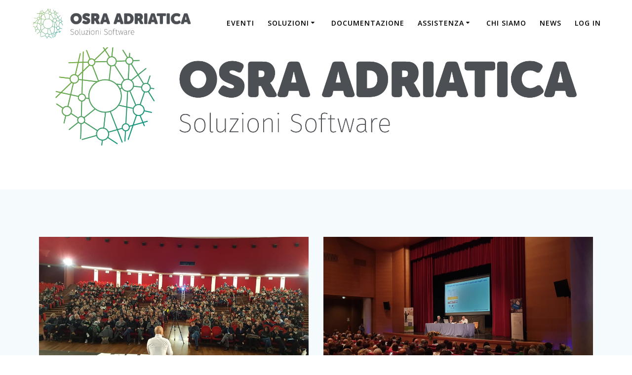

--- FILE ---
content_type: text/html; charset=UTF-8
request_url: https://www.osra-adriatica.it/tag/convegno/
body_size: 15891
content:
<!DOCTYPE html>
<html lang="it-IT">
<head>
    <meta charset="UTF-8">
    <meta name="viewport" content="width=device-width, initial-scale=1">
    <link rel="profile" href="http://gmpg.org/xfn/11">

	    <script>
        (function (exports, d) {
            var _isReady = false,
                _event,
                _fns = [];

            function onReady(event) {
                d.removeEventListener("DOMContentLoaded", onReady);
                _isReady = true;
                _event = event;
                _fns.forEach(function (_fn) {
                    var fn = _fn[0],
                        context = _fn[1];
                    fn.call(context || exports, window.jQuery);
                });
            }

            function onReadyIe(event) {
                if (d.readyState === "complete") {
                    d.detachEvent("onreadystatechange", onReadyIe);
                    _isReady = true;
                    _event = event;
                    _fns.forEach(function (_fn) {
                        var fn = _fn[0],
                            context = _fn[1];
                        fn.call(context || exports, event);
                    });
                }
            }

            d.addEventListener && d.addEventListener("DOMContentLoaded", onReady) ||
            d.attachEvent && d.attachEvent("onreadystatechange", onReadyIe);

            function domReady(fn, context) {
                if (_isReady) {
                    fn.call(context, _event);
                }

                _fns.push([fn, context]);
            }

            exports.mesmerizeDomReady = domReady;
        })(window, document);
    </script>
	<meta name='robots' content='index, follow, max-image-preview:large, max-snippet:-1, max-video-preview:-1' />

	<!-- This site is optimized with the Yoast SEO plugin v20.6 - https://yoast.com/wordpress/plugins/seo/ -->
	<title>Convegno Archivi - Osra Adriatica - Soluzioni Software</title>
	<link rel="canonical" href="https://www.osra-adriatica.it/tag/convegno/" />
	<meta property="og:locale" content="it_IT" />
	<meta property="og:type" content="article" />
	<meta property="og:title" content="Convegno Archivi - Osra Adriatica - Soluzioni Software" />
	<meta property="og:url" content="https://www.osra-adriatica.it/tag/convegno/" />
	<meta property="og:site_name" content="Osra Adriatica - Soluzioni Software" />
	<meta property="og:image" content="https://www.osra-adriatica.it/wp-content/uploads/2019/09/20180628_Osra_Logo_v3_high_transp.png" />
	<meta property="og:image:width" content="2400" />
	<meta property="og:image:height" content="729" />
	<meta property="og:image:type" content="image/png" />
	<meta name="twitter:card" content="summary_large_image" />
	<script type="application/ld+json" class="yoast-schema-graph">{"@context":"https://schema.org","@graph":[{"@type":"CollectionPage","@id":"https://www.osra-adriatica.it/tag/convegno/","url":"https://www.osra-adriatica.it/tag/convegno/","name":"Convegno Archivi - Osra Adriatica - Soluzioni Software","isPartOf":{"@id":"https://www.osra-adriatica.it/#website"},"primaryImageOfPage":{"@id":"https://www.osra-adriatica.it/tag/convegno/#primaryimage"},"image":{"@id":"https://www.osra-adriatica.it/tag/convegno/#primaryimage"},"thumbnailUrl":"https://www.osra-adriatica.it/wp-content/uploads/2019/09/teatro_api.jpg","breadcrumb":{"@id":"https://www.osra-adriatica.it/tag/convegno/#breadcrumb"},"inLanguage":"it-IT"},{"@type":"ImageObject","inLanguage":"it-IT","@id":"https://www.osra-adriatica.it/tag/convegno/#primaryimage","url":"https://www.osra-adriatica.it/wp-content/uploads/2019/09/teatro_api.jpg","contentUrl":"https://www.osra-adriatica.it/wp-content/uploads/2019/09/teatro_api.jpg","width":960,"height":528},{"@type":"BreadcrumbList","@id":"https://www.osra-adriatica.it/tag/convegno/#breadcrumb","itemListElement":[{"@type":"ListItem","position":1,"name":"Home","item":"https://www.osra-adriatica.it/"},{"@type":"ListItem","position":2,"name":"Convegno"}]},{"@type":"WebSite","@id":"https://www.osra-adriatica.it/#website","url":"https://www.osra-adriatica.it/","name":"Osra Adriatica - Soluzioni Software","description":"","publisher":{"@id":"https://www.osra-adriatica.it/#organization"},"potentialAction":[{"@type":"SearchAction","target":{"@type":"EntryPoint","urlTemplate":"https://www.osra-adriatica.it/?s={search_term_string}"},"query-input":"required name=search_term_string"}],"inLanguage":"it-IT"},{"@type":"Organization","@id":"https://www.osra-adriatica.it/#organization","name":"Osra Adriatica S.R.L.","url":"https://www.osra-adriatica.it/","logo":{"@type":"ImageObject","inLanguage":"it-IT","@id":"https://www.osra-adriatica.it/#/schema/logo/image/","url":"https://www.osra-adriatica.it/wp-content/uploads/2019/09/20180628_Osra_Logo_v3_high_transp.png","contentUrl":"https://www.osra-adriatica.it/wp-content/uploads/2019/09/20180628_Osra_Logo_v3_high_transp.png","width":2400,"height":729,"caption":"Osra Adriatica S.R.L."},"image":{"@id":"https://www.osra-adriatica.it/#/schema/logo/image/"},"sameAs":["https://www.facebook.com/508554189239487/","https://www.linkedin.com/company/osra-adriatica-srl"]}]}</script>
	<!-- / Yoast SEO plugin. -->


<link rel='dns-prefetch' href='//fonts.googleapis.com' />
<link rel='dns-prefetch' href='//s.w.org' />
<link rel="alternate" type="application/rss+xml" title="Osra Adriatica - Soluzioni Software &raquo; Feed" href="https://www.osra-adriatica.it/feed/" />
<link rel="alternate" type="application/rss+xml" title="Osra Adriatica - Soluzioni Software &raquo; Feed dei commenti" href="https://www.osra-adriatica.it/comments/feed/" />
<link rel="alternate" type="application/rss+xml" title="Osra Adriatica - Soluzioni Software &raquo; Convegno Feed del tag" href="https://www.osra-adriatica.it/tag/convegno/feed/" />
<script type="text/javascript">
window._wpemojiSettings = {"baseUrl":"https:\/\/s.w.org\/images\/core\/emoji\/14.0.0\/72x72\/","ext":".png","svgUrl":"https:\/\/s.w.org\/images\/core\/emoji\/14.0.0\/svg\/","svgExt":".svg","source":{"concatemoji":"https:\/\/www.osra-adriatica.it\/wp-includes\/js\/wp-emoji-release.min.js?ver=6.0.8"}};
/*! This file is auto-generated */
!function(e,a,t){var n,r,o,i=a.createElement("canvas"),p=i.getContext&&i.getContext("2d");function s(e,t){var a=String.fromCharCode,e=(p.clearRect(0,0,i.width,i.height),p.fillText(a.apply(this,e),0,0),i.toDataURL());return p.clearRect(0,0,i.width,i.height),p.fillText(a.apply(this,t),0,0),e===i.toDataURL()}function c(e){var t=a.createElement("script");t.src=e,t.defer=t.type="text/javascript",a.getElementsByTagName("head")[0].appendChild(t)}for(o=Array("flag","emoji"),t.supports={everything:!0,everythingExceptFlag:!0},r=0;r<o.length;r++)t.supports[o[r]]=function(e){if(!p||!p.fillText)return!1;switch(p.textBaseline="top",p.font="600 32px Arial",e){case"flag":return s([127987,65039,8205,9895,65039],[127987,65039,8203,9895,65039])?!1:!s([55356,56826,55356,56819],[55356,56826,8203,55356,56819])&&!s([55356,57332,56128,56423,56128,56418,56128,56421,56128,56430,56128,56423,56128,56447],[55356,57332,8203,56128,56423,8203,56128,56418,8203,56128,56421,8203,56128,56430,8203,56128,56423,8203,56128,56447]);case"emoji":return!s([129777,127995,8205,129778,127999],[129777,127995,8203,129778,127999])}return!1}(o[r]),t.supports.everything=t.supports.everything&&t.supports[o[r]],"flag"!==o[r]&&(t.supports.everythingExceptFlag=t.supports.everythingExceptFlag&&t.supports[o[r]]);t.supports.everythingExceptFlag=t.supports.everythingExceptFlag&&!t.supports.flag,t.DOMReady=!1,t.readyCallback=function(){t.DOMReady=!0},t.supports.everything||(n=function(){t.readyCallback()},a.addEventListener?(a.addEventListener("DOMContentLoaded",n,!1),e.addEventListener("load",n,!1)):(e.attachEvent("onload",n),a.attachEvent("onreadystatechange",function(){"complete"===a.readyState&&t.readyCallback()})),(e=t.source||{}).concatemoji?c(e.concatemoji):e.wpemoji&&e.twemoji&&(c(e.twemoji),c(e.wpemoji)))}(window,document,window._wpemojiSettings);
</script>
<style type="text/css">
img.wp-smiley,
img.emoji {
	display: inline !important;
	border: none !important;
	box-shadow: none !important;
	height: 1em !important;
	width: 1em !important;
	margin: 0 0.07em !important;
	vertical-align: -0.1em !important;
	background: none !important;
	padding: 0 !important;
}
</style>
	<link rel='stylesheet' id='owl-carousel-min-css-css'  href='https://www.osra-adriatica.it/wp-content/themes/mesmerize-pro/pro/assets/css/owlcarousel/owl.carousel.min.css?ver=6.0.8' type='text/css' media='all' />
<link rel='stylesheet' id='owl-carousel-theme-default-min-css-css'  href='https://www.osra-adriatica.it/wp-content/themes/mesmerize-pro/pro/assets/css/owlcarousel/mesmerize-owl-theme.min.css?ver=6.0.8' type='text/css' media='all' />
<link rel='stylesheet' id='wp-block-library-css'  href='https://www.osra-adriatica.it/wp-includes/css/dist/block-library/style.min.css?ver=6.0.8' type='text/css' media='all' />
<style id='global-styles-inline-css' type='text/css'>
body{--wp--preset--color--black: #000000;--wp--preset--color--cyan-bluish-gray: #abb8c3;--wp--preset--color--white: #ffffff;--wp--preset--color--pale-pink: #f78da7;--wp--preset--color--vivid-red: #cf2e2e;--wp--preset--color--luminous-vivid-orange: #ff6900;--wp--preset--color--luminous-vivid-amber: #fcb900;--wp--preset--color--light-green-cyan: #7bdcb5;--wp--preset--color--vivid-green-cyan: #00d084;--wp--preset--color--pale-cyan-blue: #8ed1fc;--wp--preset--color--vivid-cyan-blue: #0693e3;--wp--preset--color--vivid-purple: #9b51e0;--wp--preset--gradient--vivid-cyan-blue-to-vivid-purple: linear-gradient(135deg,rgba(6,147,227,1) 0%,rgb(155,81,224) 100%);--wp--preset--gradient--light-green-cyan-to-vivid-green-cyan: linear-gradient(135deg,rgb(122,220,180) 0%,rgb(0,208,130) 100%);--wp--preset--gradient--luminous-vivid-amber-to-luminous-vivid-orange: linear-gradient(135deg,rgba(252,185,0,1) 0%,rgba(255,105,0,1) 100%);--wp--preset--gradient--luminous-vivid-orange-to-vivid-red: linear-gradient(135deg,rgba(255,105,0,1) 0%,rgb(207,46,46) 100%);--wp--preset--gradient--very-light-gray-to-cyan-bluish-gray: linear-gradient(135deg,rgb(238,238,238) 0%,rgb(169,184,195) 100%);--wp--preset--gradient--cool-to-warm-spectrum: linear-gradient(135deg,rgb(74,234,220) 0%,rgb(151,120,209) 20%,rgb(207,42,186) 40%,rgb(238,44,130) 60%,rgb(251,105,98) 80%,rgb(254,248,76) 100%);--wp--preset--gradient--blush-light-purple: linear-gradient(135deg,rgb(255,206,236) 0%,rgb(152,150,240) 100%);--wp--preset--gradient--blush-bordeaux: linear-gradient(135deg,rgb(254,205,165) 0%,rgb(254,45,45) 50%,rgb(107,0,62) 100%);--wp--preset--gradient--luminous-dusk: linear-gradient(135deg,rgb(255,203,112) 0%,rgb(199,81,192) 50%,rgb(65,88,208) 100%);--wp--preset--gradient--pale-ocean: linear-gradient(135deg,rgb(255,245,203) 0%,rgb(182,227,212) 50%,rgb(51,167,181) 100%);--wp--preset--gradient--electric-grass: linear-gradient(135deg,rgb(202,248,128) 0%,rgb(113,206,126) 100%);--wp--preset--gradient--midnight: linear-gradient(135deg,rgb(2,3,129) 0%,rgb(40,116,252) 100%);--wp--preset--duotone--dark-grayscale: url('#wp-duotone-dark-grayscale');--wp--preset--duotone--grayscale: url('#wp-duotone-grayscale');--wp--preset--duotone--purple-yellow: url('#wp-duotone-purple-yellow');--wp--preset--duotone--blue-red: url('#wp-duotone-blue-red');--wp--preset--duotone--midnight: url('#wp-duotone-midnight');--wp--preset--duotone--magenta-yellow: url('#wp-duotone-magenta-yellow');--wp--preset--duotone--purple-green: url('#wp-duotone-purple-green');--wp--preset--duotone--blue-orange: url('#wp-duotone-blue-orange');--wp--preset--font-size--small: 13px;--wp--preset--font-size--medium: 20px;--wp--preset--font-size--large: 36px;--wp--preset--font-size--x-large: 42px;}.has-black-color{color: var(--wp--preset--color--black) !important;}.has-cyan-bluish-gray-color{color: var(--wp--preset--color--cyan-bluish-gray) !important;}.has-white-color{color: var(--wp--preset--color--white) !important;}.has-pale-pink-color{color: var(--wp--preset--color--pale-pink) !important;}.has-vivid-red-color{color: var(--wp--preset--color--vivid-red) !important;}.has-luminous-vivid-orange-color{color: var(--wp--preset--color--luminous-vivid-orange) !important;}.has-luminous-vivid-amber-color{color: var(--wp--preset--color--luminous-vivid-amber) !important;}.has-light-green-cyan-color{color: var(--wp--preset--color--light-green-cyan) !important;}.has-vivid-green-cyan-color{color: var(--wp--preset--color--vivid-green-cyan) !important;}.has-pale-cyan-blue-color{color: var(--wp--preset--color--pale-cyan-blue) !important;}.has-vivid-cyan-blue-color{color: var(--wp--preset--color--vivid-cyan-blue) !important;}.has-vivid-purple-color{color: var(--wp--preset--color--vivid-purple) !important;}.has-black-background-color{background-color: var(--wp--preset--color--black) !important;}.has-cyan-bluish-gray-background-color{background-color: var(--wp--preset--color--cyan-bluish-gray) !important;}.has-white-background-color{background-color: var(--wp--preset--color--white) !important;}.has-pale-pink-background-color{background-color: var(--wp--preset--color--pale-pink) !important;}.has-vivid-red-background-color{background-color: var(--wp--preset--color--vivid-red) !important;}.has-luminous-vivid-orange-background-color{background-color: var(--wp--preset--color--luminous-vivid-orange) !important;}.has-luminous-vivid-amber-background-color{background-color: var(--wp--preset--color--luminous-vivid-amber) !important;}.has-light-green-cyan-background-color{background-color: var(--wp--preset--color--light-green-cyan) !important;}.has-vivid-green-cyan-background-color{background-color: var(--wp--preset--color--vivid-green-cyan) !important;}.has-pale-cyan-blue-background-color{background-color: var(--wp--preset--color--pale-cyan-blue) !important;}.has-vivid-cyan-blue-background-color{background-color: var(--wp--preset--color--vivid-cyan-blue) !important;}.has-vivid-purple-background-color{background-color: var(--wp--preset--color--vivid-purple) !important;}.has-black-border-color{border-color: var(--wp--preset--color--black) !important;}.has-cyan-bluish-gray-border-color{border-color: var(--wp--preset--color--cyan-bluish-gray) !important;}.has-white-border-color{border-color: var(--wp--preset--color--white) !important;}.has-pale-pink-border-color{border-color: var(--wp--preset--color--pale-pink) !important;}.has-vivid-red-border-color{border-color: var(--wp--preset--color--vivid-red) !important;}.has-luminous-vivid-orange-border-color{border-color: var(--wp--preset--color--luminous-vivid-orange) !important;}.has-luminous-vivid-amber-border-color{border-color: var(--wp--preset--color--luminous-vivid-amber) !important;}.has-light-green-cyan-border-color{border-color: var(--wp--preset--color--light-green-cyan) !important;}.has-vivid-green-cyan-border-color{border-color: var(--wp--preset--color--vivid-green-cyan) !important;}.has-pale-cyan-blue-border-color{border-color: var(--wp--preset--color--pale-cyan-blue) !important;}.has-vivid-cyan-blue-border-color{border-color: var(--wp--preset--color--vivid-cyan-blue) !important;}.has-vivid-purple-border-color{border-color: var(--wp--preset--color--vivid-purple) !important;}.has-vivid-cyan-blue-to-vivid-purple-gradient-background{background: var(--wp--preset--gradient--vivid-cyan-blue-to-vivid-purple) !important;}.has-light-green-cyan-to-vivid-green-cyan-gradient-background{background: var(--wp--preset--gradient--light-green-cyan-to-vivid-green-cyan) !important;}.has-luminous-vivid-amber-to-luminous-vivid-orange-gradient-background{background: var(--wp--preset--gradient--luminous-vivid-amber-to-luminous-vivid-orange) !important;}.has-luminous-vivid-orange-to-vivid-red-gradient-background{background: var(--wp--preset--gradient--luminous-vivid-orange-to-vivid-red) !important;}.has-very-light-gray-to-cyan-bluish-gray-gradient-background{background: var(--wp--preset--gradient--very-light-gray-to-cyan-bluish-gray) !important;}.has-cool-to-warm-spectrum-gradient-background{background: var(--wp--preset--gradient--cool-to-warm-spectrum) !important;}.has-blush-light-purple-gradient-background{background: var(--wp--preset--gradient--blush-light-purple) !important;}.has-blush-bordeaux-gradient-background{background: var(--wp--preset--gradient--blush-bordeaux) !important;}.has-luminous-dusk-gradient-background{background: var(--wp--preset--gradient--luminous-dusk) !important;}.has-pale-ocean-gradient-background{background: var(--wp--preset--gradient--pale-ocean) !important;}.has-electric-grass-gradient-background{background: var(--wp--preset--gradient--electric-grass) !important;}.has-midnight-gradient-background{background: var(--wp--preset--gradient--midnight) !important;}.has-small-font-size{font-size: var(--wp--preset--font-size--small) !important;}.has-medium-font-size{font-size: var(--wp--preset--font-size--medium) !important;}.has-large-font-size{font-size: var(--wp--preset--font-size--large) !important;}.has-x-large-font-size{font-size: var(--wp--preset--font-size--x-large) !important;}
</style>
<link rel='stylesheet' id='wpdm-font-awesome-css'  href='https://www.osra-adriatica.it/wp-content/plugins/download-manager/assets/fontawesome/css/all.min.css?ver=6.0.8' type='text/css' media='all' />
<link rel='stylesheet' id='wpdm-frontend-css-css'  href='https://www.osra-adriatica.it/wp-content/plugins/download-manager/assets/bootstrap/css/bootstrap.min.css?ver=6.0.8' type='text/css' media='all' />
<link rel='stylesheet' id='wpdm-front-css'  href='https://www.osra-adriatica.it/wp-content/plugins/download-manager/assets/css/front.css?ver=6.0.8' type='text/css' media='all' />
<link rel='stylesheet' id='theme-my-login-css'  href='https://www.osra-adriatica.it/wp-content/plugins/theme-my-login/assets/styles/theme-my-login.min.css?ver=7.1.7' type='text/css' media='all' />
<link rel='stylesheet' id='mesmerize-style-css'  href='https://www.osra-adriatica.it/wp-content/themes/mesmerize-pro/style.min.css?ver=1.6.129' type='text/css' media='all' />
<style id='mesmerize-style-inline-css' type='text/css'>
img.logo.dark, img.custom-logo{width:auto;max-height:70px !important;}
/** cached kirki style */@media (min-width: 767px){.footer .footer-content{padding-top:0px;padding-bottom:0px;}}.footer p, .footer{color:#4B4F54;}.footer a .fa, .footer .fa{color:#4B4F54;}.footer a:hover .fa{color:#4B4F54;}.footer-border-accent{border-color:rgb(245,248,245) !important;}.footer-bg-accent{background-color:rgb(245,248,245) !important;}body{font-family:"Open Sans", Helvetica, Arial, sans-serif;color:#6B7C93;}body h1{font-family:Muli, Helvetica, Arial, sans-serif;font-weight:600;font-size:2.625rem;line-height:4rem;letter-spacing:normal;color:#3C424F;}body h2{font-family:Muli, Helvetica, Arial, sans-serif;font-weight:600;font-size:2.188rem;line-height:3rem;letter-spacing:normal;text-transform:none;color:#3C424F;}body h3{font-family:Muli, Helvetica, Arial, sans-serif;font-weight:600;font-size:1.313rem;line-height:2.25rem;letter-spacing:normal;text-transform:none;color:#3C424F;}body h4{font-family:Muli, Helvetica, Arial, sans-serif;font-weight:600;font-size:0.963rem;line-height:1.75rem;letter-spacing:0.0625rem;text-transform:none;color:#3C424F;}body h5{font-family:Muli, Helvetica, Arial, sans-serif;font-weight:800;font-size:0.875rem;line-height:1.5rem;letter-spacing:2px;text-transform:none;color:#3C424F;}body h6{font-family:Muli, Helvetica, Arial, sans-serif;font-weight:800;font-size:0.766rem;line-height:1.375rem;letter-spacing:0.1875rem;color:#3C424F;}.header.color-overlay:after{filter:invert(0%) ;}.header-homepage p.header-subtitle2{margin-top:0;margin-bottom:20px;font-family:Roboto, Helvetica, Arial, sans-serif;font-weight:300;font-style:normal;font-size:1.4em;line-height:130%;text-transform:none;color:#FFFFFF;background:rgba(0,0,0,0);padding-top:0px;padding-bottom:0px;padding-left:0px;padding-right:0px;-webkit-border-radius:0px;-moz-border-radius:0px;border-radius:0px;}.header-homepage h1.hero-title{font-family:Muli, Helvetica, Arial, sans-serif;font-weight:300;font-size:3.3em;line-height:114%;letter-spacing:0.9px;text-transform:none;color:#ffffff;}.header-homepage .hero-title{margin-top:0;margin-bottom:20px;background:rgba(0,0,0,0);padding-top:0px;padding-bottom:0px;padding-left:0px;padding-right:0px;-webkit-border-radius:0px;-moz-border-radius:0px;border-radius:0px;}.header-homepage p.header-subtitle{margin-top:0;margin-bottom:20px;font-family:Muli, Helvetica, Arial, sans-serif;font-weight:300;font-style:normal;font-size:1.4em;line-height:130%;text-transform:none;color:#FFFFFF;background:rgba(0,0,0,0);padding-top:0px;padding-bottom:0px;padding-left:0px;padding-right:0px;-webkit-border-radius:0px;-moz-border-radius:0px;border-radius:0px;}.header-buttons-wrapper{background:rgba(0,0,0,0);padding-top:0px;padding-bottom:0px;padding-left:0px;padding-right:0px;-webkit-border-radius:0px;-moz-border-radius:0px;border-radius:0px;}.inner-header-description{padding-top:8%;padding-bottom:8%;}.inner-header-description .header-subtitle{font-family:Muli, Helvetica, Arial, sans-serif;font-weight:300;font-style:normal;font-size:1.3em;line-height:130%;letter-spacing:0px;text-transform:none;color:#ffffff;}.inner-header-description h1.hero-title{font-family:"Georgia,Times, Times New Roman ,serif";font-weight:300;font-style:normal;font-size:3.5em;line-height:114%;letter-spacing:0.9px;text-transform:none;color:#FFFFFF;}.header-top-bar .header-top-bar-area.area-left span{color:#FFFFFF;}.header-top-bar .header-top-bar-area.area-left i.fa{color:#999;}.header-top-bar .header-top-bar-area.area-left .top-bar-social-icons i{color:#fff;}.header-top-bar .header-top-bar-area.area-left .top-bar-social-icons i:hover{color:#fff;}.header-top-bar .header-top-bar-area.area-left .top-bar-menu > li > a{color:#fff;}.header-top-bar .header-top-bar-area.area-left .top-bar-menu > li > a:hover{color:#fff!important;}.header-top-bar .header-top-bar-area.area-left .top-bar-menu > li > a:visited{color:#fff;}.header-top-bar .header-top-bar-area.area-left span.top-bar-text{color:#999;}.header-top-bar .header-top-bar-area.area-right span{color:#FFFFFF;}.header-top-bar .header-top-bar-area.area-right i.fa{color:#999;}.header-top-bar .header-top-bar-area.area-right .top-bar-social-icons i{color:#fff;}.header-top-bar .header-top-bar-area.area-right .top-bar-social-icons i:hover{color:#fff;}.header-top-bar .header-top-bar-area.area-right .top-bar-menu > li > a{color:#fff;}.header-top-bar .header-top-bar-area.area-right .top-bar-menu > li > a:hover{color:#fff!important;}.header-top-bar .header-top-bar-area.area-right .top-bar-menu > li > a:visited{color:#fff;}.header-top-bar .header-top-bar-area.area-right span.top-bar-text{color:#999;}.mesmerize-inner-page .navigation-bar.coloured-nav:not(.fixto-fixed){background-color:rgba(255, 255, 255, 1)!important;}.mesmerize-inner-page .fixto-fixed .main_menu_col, .mesmerize-inner-page .fixto-fixed .main-menu{justify-content:flex-end!important;}.mesmerize-inner-page .navigation-bar.fixto-fixed{background-color:rgba(255, 255, 255, 1)!important;}.mesmerize-inner-page #main_menu > li > a{font-family:"Open Sans", Helvetica, Arial, sans-serif;font-weight:600;font-style:normal;font-size:14px;line-height:160%;letter-spacing:1px;text-transform:uppercase;}.mesmerize-front-page .navigation-bar.coloured-nav:not(.fixto-fixed){background-color:rgba(255, 255, 255, 1)!important;}.mesmerize-front-page .fixto-fixed .main_menu_col, .mesmerize-front-page .fixto-fixed .main-menu{justify-content:flex-end!important;}.mesmerize-front-page .navigation-bar.fixto-fixed{background-color:rgba(255, 255, 255, 1)!important;}.mesmerize-front-page #main_menu > li > a{font-family:"Open Sans", Helvetica, Arial, sans-serif;font-weight:600;font-style:normal;font-size:14px;line-height:160%;letter-spacing:1px;text-transform:uppercase;}.mesmerize-front-page #main_menu > li li > a{font-family:"Open Sans", Helvetica, Arial, sans-serif;font-weight:600;font-style:normal;font-size:0.875rem;line-height:120%;letter-spacing:0px;text-transform:none;}.mesmerize-front-page .header-nav-area .social-icons a{color:#FFFFFF!important;}.mesmerize-front-page .fixto-fixed .header-nav-area .social-icons a{color:#000000!important;}.mesmerize-front-page  .nav-search.widget_search *{color:#FFFFFF;}.mesmerize-front-page  .nav-search.widget_search input{border-color:#FFFFFF;}.mesmerize-front-page  .nav-search.widget_search input::-webkit-input-placeholder{color:#FFFFFF;}.mesmerize-front-page  .nav-search.widget_search input:-ms-input-placeholder{color:#FFFFFF;}.mesmerize-front-page  .nav-search.widget_search input:-moz-placeholder{color:#FFFFFF;}.mesmerize-front-page .fixto-fixed  .nav-search.widget_search *{color:#000000;}.mesmerize-front-page .fixto-fixed  .nav-search.widget_search input{border-color:#000000;}.mesmerize-front-page .fixto-fixed  .nav-search.widget_search input::-webkit-input-placeholder{color:#000000;}.mesmerize-front-page .fixto-fixed  .nav-search.widget_search input:-ms-input-placeholder{color:#000000;}.mesmerize-front-page .fixto-fixed  .nav-search.widget_search input:-moz-placeholder{color:#000000;}.mesmerize-inner-page .inner_header-nav-area .social-icons a{color:#FFFFFF!important;}.mesmerize-inner-page .fixto-fixed .inner_header-nav-area .social-icons a{color:#000000!important;}.mesmerize-inner-page .nav-search.widget_search *{color:#FFFFFF;}.mesmerize-inner-page .nav-search.widget_search input{border-color:#FFFFFF;}.mesmerize-inner-page .nav-search.widget_search input::-webkit-input-placeholder{color:#FFFFFF;}.mesmerize-inner-page .nav-search.widget_search input:-ms-input-placeholder{color:#FFFFFF;}.mesmerize-inner-page .nav-search.widget_search input:-moz-placeholder{color:#FFFFFF;}.mesmerize-inner-page .fixto-fixed .nav-search.widget_search *{color:#000000;}.mesmerize-inner-page .fixto-fixed .nav-search.widget_search input{border-color:#000000;}.mesmerize-inner-page .fixto-fixed .nav-search.widget_search input::-webkit-input-placeholder{color:#000000;}.mesmerize-inner-page .fixto-fixed .nav-search.widget_search input:-ms-input-placeholder{color:#000000;}.mesmerize-inner-page .fixto-fixed .nav-search.widget_search input:-moz-placeholder{color:#000000;}[data-component="offcanvas"] i.fa{color:#000000!important;}[data-component="offcanvas"] .bubble{background-color:#000000!important;}.fixto-fixed [data-component="offcanvas"] i.fa{color:#000000!important;}.fixto-fixed [data-component="offcanvas"] .bubble{background-color:#000000!important;}#offcanvas-wrapper{background-color:#222B34!important;}html.has-offscreen body:after{background-color:rgba(34, 43, 52, 0.7)!important;}#offcanvas-wrapper *:not(.arrow){color:#ffffff!important;}#offcanvas_menu li.open, #offcanvas_menu li.current-menu-item, #offcanvas_menu li.current-menu-item > a, #offcanvas_menu li.current_page_item, #offcanvas_menu li.current_page_item > a{background-color:#FFFFFF;}#offcanvas_menu li.open > a, #offcanvas_menu li.open > a > i, #offcanvas_menu li.current-menu-item > a, #offcanvas_menu li.current_page_item > a{color:#2395F6!important;}#offcanvas_menu li.open > a, #offcanvas_menu li.current-menu-item > a, #offcanvas_menu li.current_page_item > a{border-left-color:#2395F6!important;}#offcanvas_menu li > ul{background-color:#686B77;}#offcanvas_menu li > a{font-family:"Open Sans", Helvetica, Arial, sans-serif;font-weight:400;font-style:normal;font-size:0.875rem;line-height:100%;letter-spacing:0px;text-transform:none;}.navigation-bar.homepage.coloured-nav a.text-logo,.navigation-bar.homepage.coloured-nav #main_menu li.logo > a.text-logo,.navigation-bar.homepage.coloured-nav #main_menu li.logo > a.text-logo:hover{color:#000000;font-family:inherit;font-weight:600;font-style:normal;font-size:2em;line-height:100%;letter-spacing:0px;text-transform:uppercase;}.navigation-bar.homepage.fixto-fixed a.text-logo,.navigation-bar.homepage.fixto-fixed .dark-logo a.text-logo{color:#000000!important;}.navigation-bar:not(.homepage) a.text-logo,.navigation-bar:not(.homepage) #main_menu li.logo > a.text-logo,.navigation-bar:not(.homepage) #main_menu li.logo > a.text-logo:hover,.navigation-bar:not(.homepage) a.text-logo,.navigation-bar:not(.homepage) #main_menu li.logo > a.text-logo,.navigation-bar:not(.homepage) #main_menu li.logo > a.text-logo:hover{color:#4a4a4a;font-family:inherit;font-weight:600;font-size:1.6rem;line-height:100%;letter-spacing:0px;text-transform:uppercase;}.navigation-bar.fixto-fixed:not(.homepage) a.text-logo,.navigation-bar.fixto-fixed:not(.homepage) .dark-logo a.text-logo, .navigation-bar.alternate:not(.homepage) a.text-logo, .navigation-bar.alternate:not(.homepage) .dark-logo a.text-logo{color:#4a4a4a!important;}.slide-progress{background:rgba(3, 169, 244, 0.5);height:5px;}.owl-carousel .animated{animation-duration:1000ms;-webkit-animation-duration:1000ms;}#header-slides-container .owl-stage{background:#000000;}.header-slider-navigation.separated .owl-nav .owl-next,.header-slider-navigation.separated .owl-nav .owl-prev{margin-left:40px;margin-right:40px;}.header-slider-navigation .owl-nav .owl-next,.header-slider-navigation .owl-nav .owl-prev{padding:0px;background:rgba(0, 0, 0, 0);}.header-slider-navigation .owl-nav .owl-next i,.header-slider-navigation .owl-nav .owl-prev i{font-size:50px;width:50px;height:50px;color:#ffffff;}.header-slider-navigation .owl-nav .owl-next:hover,.header-slider-navigation .owl-nav .owl-prev:hover{background:rgba(0, 0, 0, 0);}.header-slider-navigation .owl-dots{margin-bottom:0px;margin-top:0px;}.header-slider-navigation .owl-dots .owl-dot span{background:rgba(255,255,255,0.3);}.header-slider-navigation .owl-dots .owl-dot.active span,.header-slider-navigation .owl-dots .owl-dot:hover span{background:#ffffff;}.header-slider-navigation .owl-dots .owl-dot{margin:0px 7px;}@media (max-width: 1023px){body{font-size:calc( 16px * 0.875 );}}@media (min-width: 1024px){body{font-size:16px;}}@media only screen and (min-width: 768px){body h1{font-size:3rem;}body h2{font-size:2.5rem;}body h3{font-size:1.5rem;}body h4{font-size:1.1rem;}body h5{font-size:1rem;}body h6{font-size:0.875rem;}.header-homepage p.header-subtitle2{font-size:1.4em;}.header-homepage h1.hero-title{font-size:3.5rem;}.header-homepage p.header-subtitle{font-size:1.4em;}.header-content .align-holder{width:80%!important;}.header-homepage:not(.header-slide) .header-hero-media{-webkit-flex-basis:29%;-moz-flex-basis:29%;-ms-flex-preferred-size:29%;flex-basis:29%;max-width:29%;width:29%;}.header-homepage:not(.header-slide) .header-hero-content{-webkit-flex-basis:calc(100% - 29%)!important;-moz-flex-basis:calc(100% - 29%)!important;-ms-flex-preferred-size:calc(100% - 29%)!important;flex-basis:calc(100% - 29%)!important;max-width:calc(100% - 29%)!important;width:calc(100% - 29%)!important;}.inner-header-description{text-align:center!important;}.inner-header-description .header-subtitle{font-size:1.3em;}.inner-header-description h1.hero-title{font-size:3.5em;}}@media screen and (min-width: 768px){.header-homepage{background-position:center center;}.header{background-position:center top;}}
</style>
<link rel='stylesheet' id='mesmerize-fonts-css'  href="#" data-href='https://fonts.googleapis.com/css?family=Open+Sans%3A300%2C400%2C600%2C700%7CMuli%3A300%2C300italic%2C400%2C400italic%2C600%2C600italic%2C700%2C700italic%2C900%2C900italic%7CPlayfair+Display%3A400%2C400italic%2C700%2C700italic&#038;subset=latin%2Clatin-ext&#038;display=swap' type='text/css' media='all' />
<link rel='stylesheet' id='mesmerize-style-bundle-css'  href='https://www.osra-adriatica.it/wp-content/themes/mesmerize-pro/pro/assets/css/theme.bundle.min.css?ver=1.6.129' type='text/css' media='all' />
<script type='text/javascript' src='https://www.osra-adriatica.it/wp-includes/js/jquery/jquery.min.js?ver=3.6.0' id='jquery-core-js'></script>
<script type='text/javascript' id='jquery-core-js-after'>
    
        (function () {
            function setHeaderTopSpacing() {

                setTimeout(function() {
                  var headerTop = document.querySelector('.header-top');
                  var headers = document.querySelectorAll('.header-wrapper .header,.header-wrapper .header-homepage');

                  for (var i = 0; i < headers.length; i++) {
                      var item = headers[i];
                      item.style.paddingTop = headerTop.getBoundingClientRect().height + "px";
                  }

                    var languageSwitcher = document.querySelector('.mesmerize-language-switcher');

                    if(languageSwitcher){
                        languageSwitcher.style.top = "calc( " +  headerTop.getBoundingClientRect().height + "px + 1rem)" ;
                    }
                    
                }, 100);

             
            }

            window.addEventListener('resize', setHeaderTopSpacing);
            window.mesmerizeSetHeaderTopSpacing = setHeaderTopSpacing
            mesmerizeDomReady(setHeaderTopSpacing);
        })();
    
    
</script>
<script type='text/javascript' src='https://www.osra-adriatica.it/wp-includes/js/jquery/jquery-migrate.min.js?ver=3.3.2' id='jquery-migrate-js'></script>
<script type='text/javascript' src='https://www.osra-adriatica.it/wp-content/themes/mesmerize-pro/pro/assets/js/owl.carousel.min.js?ver=6.0.8' id='owl-carousel-min-js-js'></script>
<script type='text/javascript' id='mesmerize-slider-custom-js-js-before'>
_sliderSettings = {"slideRewind":true,"slideAutoplay":true,"sliderShowPlayPause":false,"slideDuration":7000,"slideProgressBar":true,"slideProgressBarHeight":5,"slideAnimationDuration":1000,"slideAnimateOut":"slideOutLeft","slideAnimateIn":"slideInRight","slideNavigation":true,"slideGroupNavigation":false,"slidePrevNextButtons":true,"slidePrevNextButtonsPosition":"center","slidePrevNextButtonsOffsetTop":0,"slidePrevNextButtonsOffsetCenter":0,"slidePrevNextButtonsOffsetBottom":0,"slidePrevNextButtonsStyle":"medium-slider-button","slidePrevNextButtonsSize":80,"slidePrevButtonIcon":"fa-angle-left","slideNextButtonIcon":"fa-angle-right","slideAutoplayButtonPosition":"right bottom","slideAutoplayButtonOffsetTop":0,"slideAutoplayButtonOffsetBottom":0,"slideAutoplayButtonStyle":"square","slideAutoplayButtonSize":42,"slidePauseButtonIcon":"fa-pause","slidePlayButtonIcon":"fa-play","slidePagination":true,"slidePaginationPosition":"bottom","slidePaginationShapesType":"medium-circles","slideOverlappable":true,"slideOverlapWith":95,"slideBottomArrowOffset":5,"IEDetected":false};
</script>
<script type='text/javascript' src='https://www.osra-adriatica.it/wp-content/themes/mesmerize-pro/pro/assets/js/mesmerize-slider.js?ver=6.0.8' id='mesmerize-slider-custom-js-js'></script>
<script type='text/javascript' src='https://www.osra-adriatica.it/wp-content/plugins/download-manager/assets/bootstrap/js/popper.min.js?ver=6.0.8' id='wpdm-poper-js'></script>
<script type='text/javascript' src='https://www.osra-adriatica.it/wp-content/plugins/download-manager/assets/bootstrap/js/bootstrap.min.js?ver=6.0.8' id='wpdm-frontend-js-js'></script>
<script type='text/javascript' id='wpdm-frontjs-js-extra'>
/* <![CDATA[ */
var wpdm_url = {"home":"https:\/\/www.osra-adriatica.it\/","site":"https:\/\/www.osra-adriatica.it\/","ajax":"https:\/\/www.osra-adriatica.it\/wp-admin\/admin-ajax.php"};
var wpdm_js = {"spinner":"<i class=\"fas fa-sun fa-spin\"><\/i>","client_id":"da9f7e1539c9e19ced8697ebe15bf0bd"};
var wpdm_strings = {"pass_var":"Password verificata!","pass_var_q":"Fai clic sul seguente pulsante per avviare il download.","start_dl":"Avvia download"};
/* ]]> */
</script>
<script type='text/javascript' src='https://www.osra-adriatica.it/wp-content/plugins/download-manager/assets/js/front.js?ver=3.2.95' id='wpdm-frontjs-js'></script>
<link rel="https://api.w.org/" href="https://www.osra-adriatica.it/wp-json/" /><link rel="alternate" type="application/json" href="https://www.osra-adriatica.it/wp-json/wp/v2/tags/20" /><link rel="EditURI" type="application/rsd+xml" title="RSD" href="https://www.osra-adriatica.it/xmlrpc.php?rsd" />
<link rel="wlwmanifest" type="application/wlwmanifest+xml" href="https://www.osra-adriatica.it/wp-includes/wlwmanifest.xml" /> 
<meta name="generator" content="WordPress 6.0.8" />
		<script>
			( function() {
				window.onpageshow = function( event ) {
					// Defined window.wpforms means that a form exists on a page.
					// If so and back/forward button has been clicked,
					// force reload a page to prevent the submit button state stuck.
					if ( typeof window.wpforms !== 'undefined' && event.persisted ) {
						window.location.reload();
					}
				};
			}() );
		</script>
		        <style data-name="header-gradient-overlay">
            .header .background-overlay {
                background: linear-gradient(120deg , rgba(212,252,121,0.8) 0%, rgba(150,230,161,0.8) 100%);
            }
        </style>
        <script type="text/javascript" data-name="async-styles">
        (function () {
            var links = document.querySelectorAll('link[data-href]');
            for (var i = 0; i < links.length; i++) {
                var item = links[i];
                item.href = item.getAttribute('data-href')
            }
        })();
    </script>
	    <style data-prefix="inner_header" data-name="menu-variant-style">/** cached menu style */.mesmerize-inner-page ul.dropdown-menu > li {  color: #000000; } .mesmerize-inner-page .fixto-fixed ul.dropdown-menu > li {  color: #000000; }  .mesmerize-inner-page ul.dropdown-menu.active-line-bottom > li > a, .mesmerize-inner-page ul.dropdown-menu.active-line-bottom > li > a, ul.dropdown-menu.default > li > a, .mesmerize-inner-page ul.dropdown-menu.default > li > a {   border-bottom: 3px solid transparent; } .mesmerize-inner-page ul.dropdown-menu.active-line-bottom > .current_page_item > a, .mesmerize-inner-page ul.dropdown-menu.active-line-bottom > .current-menu-item > a, ul.dropdown-menu.default > .current_page_item > a, .mesmerize-inner-page ul.dropdown-menu.default > .current-menu-item > a {  border-bottom-color: #03a9f4; } .mesmerize-inner-page ul.dropdown-menu.active-line-bottom > li:not(.current-menu-item):not(.current_page_item):hover > a, .mesmerize-inner-page ul.dropdown-menu.active-line-bottom > li:not(.current-menu-item):not(.current_page_item).hover > a, ul.dropdown-menu.default > li:not(.current-menu-item):not(.current_page_item):hover > a, .mesmerize-inner-page ul.dropdown-menu.default > li:not(.current-menu-item):not(.current_page_item).hover > a {  color: #03a9f4; } .mesmerize-inner-page .fixto-fixed ul.dropdown-menu.active-line-bottom > .current_page_item > a, .mesmerize-inner-page .fixto-fixed ul.dropdown-menu.active-line-bottom > .current-menu-item > a, .mesmerize-inner-page .fixto-fixed ul.dropdown-menu.default > .current_page_item > a, .mesmerize-inner-page .fixto-fixed ul.dropdown-menu.default > .current-menu-item > a {  border-bottom-color: #03a9f4; } .mesmerize-inner-page .fixto-fixed ul.dropdown-menu.active-line-bottom > li:not(.current-menu-item):not(.current_page_item):hover > a, .mesmerize-inner-page .fixto-fixed ul.dropdown-menu.active-line-bottom > li:not(.current-menu-item):not(.current_page_item).hover > a, .mesmerize-inner-page .fixto-fixed ul.dropdown-menu.default > li:not(.current-menu-item):not(.current_page_item):hover > a, .mesmerize-inner-page .fixto-fixed ul.dropdown-menu.default > li:not(.current-menu-item):not(.current_page_item).hover > a {  color: #03a9f4; }  .mesmerize-inner-page ul.dropdown-menu.active-line-bottom > .current_page_item > a, .mesmerize-inner-page ul.dropdown-menu.active-line-bottom > .current-menu-item > a {  color: #000000; } .mesmerize-inner-page .fixto-fixed ul.dropdown-menu.active-line-bottom > .current_page_item > a, .mesmerize-inner-page .fixto-fixed ul.dropdown-menu.active-line-bottom > .current-menu-item > a {  color: #000000; } .mesmerize-inner-page ul.dropdown-menu ul {  background-color: #FFFFFF; }  .mesmerize-inner-page ul.dropdown-menu ul li {  color: #6B7C93; } .mesmerize-inner-page ul.dropdown-menu ul li.hover, .mesmerize-inner-page ul.dropdown-menu ul li:hover {  background-color: #F8F8F8;  color: #000000; }</style>
    <style data-name="menu-align">.mesmerize-inner-page .main-menu, .mesmerize-inner-page .main_menu_col {justify-content:;}</style>
        <style data-name="header-slider-content">
        
/*** {slide - 0} ***/


#header-slides-container #header-slide-0 .header-description-row {
padding:0 0 0 0;
}

@media (max-width: 767px) {
#header-slides-container #header-slide-0 .header-description-row {
padding:10% 0 10% 0;
}
}

@media (min-width: 768px) {
#header-slides-container #header-slide-0 .header-content .align-holder {
width:85% !important;
}
}

#header-slides-container #header-slide-0 .header-content .align-holder {
background:rgba(0,0,0,0);
padding:0px 0px 0px 0px;
border-style:solid;
border-radius:0px;
border-color:rgba(0,0,0,0);
border-width:0px 0px 0px 0px;
}

#header-slides-container #header-slide-0 .homepage-header-image {
border-color:#ffffff;
border-width:5px;
}

#header-slides-container #header-slide-0 a.video-popup-button-link {
color:#ffffff;
}

#header-slides-container #header-slide-0 a.video-popup-button-link:hover {
color:#7AA7F5;
}


#header-slides-container #header-slide-0 h1.slide-title {font-family:Muli;
font-weight:300;
font-size:3.3rem;
line-height:114%;
letter-spacing:0.9px;
text-transform:none;
color:#ffffff;
}
@media (max-width:768px){ #header-slides-container #header-slide-0 h1.slide-title {     font-size:3.2em; }}

#header-slides-container #header-slide-0 h1.slide-title {
margin-top:0px;
margin-bottom:20px;
background:rgba(0,0,0,0);
padding:10px 20px 10px 20px;
border-style:solid;
border-radius:0px;
border-color:rgba(0,0,0,0);
border-width:0px 0px 0px 0px;
}


#header-slides-container #header-slide-0 .slide-subtitle {font-family:Muli;
font-weight:300;
font-size:1.4em;
line-height:130%;
letter-spacing:0px;
text-transform:none;
color:#ffffff;
}
@media (max-width:768px){ #header-slides-container #header-slide-0 .slide-subtitle {     font-size:1.4em; }}

#header-slides-container #header-slide-0 .slide-subtitle {
margin-top:0px;
margin-bottom:20px;
background:rgba(0,0,0,0);
padding:10px 20px 10px 20px;
border-style:solid;
border-radius:0px;
border-color:rgba(0,0,0,0);
border-width:0px 0px 0px 0px;
}

#header-slides-container #header-slide-0 .slide-subtitle2 {
margin-top:0px;
margin-bottom:20px;
background:rgba(0,0,0,0);
padding:10px 20px 10px 20px;
border-style:solid;
border-radius:0px;
border-color:rgba(0,0,0,0);
border-width:0px 0px 0px 0px;
}

#header-slides-container #header-slide-0 .header-buttons-wrapper {
background:rgba(0,0,0,0);
padding:10px 20px 10px 20px;
border-style:solid;
border-radius:0px;
border-color:rgba(0,0,0,0);
border-width:0px 0px 0px 0px;
}
/*** {slide - 1568643154267} ***/


#header-slides-container #header-slide-1568643154267 .header-description-row {
padding:0 0 0 0;
}

@media (max-width: 767px) {
#header-slides-container #header-slide-1568643154267 .header-description-row {
padding:10% 0 10% 0;
}
}

@media (min-width: 768px) {
#header-slides-container #header-slide-1568643154267 .header-content .align-holder {
width:85% !important;
}
}

#header-slides-container #header-slide-1568643154267 .header-content .align-holder {
background:rgba(0,0,0,0);
padding:0px 0px 0px 0px;
border-style:solid;
border-radius:0px;
border-color:rgba(0,0,0,0);
border-width:0px 0px 0px 0px;
}

#header-slides-container #header-slide-1568643154267 .homepage-header-image {
border-color:#ffffff;
border-width:5px;
}

#header-slides-container #header-slide-1568643154267 a.video-popup-button-link {
color:#ffffff;
}

#header-slides-container #header-slide-1568643154267 a.video-popup-button-link:hover {
color:#7AA7F5;
}


#header-slides-container #header-slide-1568643154267 h1.slide-title {font-family:Muli;
font-weight:300;
font-size:3.3rem;
line-height:114%;
letter-spacing:0.9px;
text-transform:none;
color:#ffffff;
}
@media (max-width:768px){ #header-slides-container #header-slide-1568643154267 h1.slide-title {     font-size:3.2em; }}

#header-slides-container #header-slide-1568643154267 h1.slide-title {
margin-top:0px;
margin-bottom:20px;
background:rgba(0,0,0,0);
padding:10px 20px 10px 20px;
border-style:solid;
border-radius:0px;
border-color:rgba(0,0,0,0);
border-width:0px 0px 0px 0px;
}


#header-slides-container #header-slide-1568643154267 .slide-subtitle {font-family:Muli;
font-weight:300;
font-size:1.4em;
line-height:130%;
letter-spacing:0px;
text-transform:none;
color:#ffffff;
}
@media (max-width:768px){ #header-slides-container #header-slide-1568643154267 .slide-subtitle {     font-size:1.4em; }}

#header-slides-container #header-slide-1568643154267 .slide-subtitle {
margin-top:0px;
margin-bottom:20px;
background:rgba(0,0,0,0);
padding:10px 20px 10px 20px;
border-style:solid;
border-radius:0px;
border-color:rgba(0,0,0,0);
border-width:0px 0px 0px 0px;
}

#header-slides-container #header-slide-1568643154267 .slide-subtitle2 {
margin-top:0px;
margin-bottom:20px;
background:rgba(0,0,0,0);
padding:10px 20px 10px 20px;
border-style:solid;
border-radius:0px;
border-color:rgba(0,0,0,0);
border-width:0px 0px 0px 0px;
}

#header-slides-container #header-slide-1568643154267 .header-buttons-wrapper {
background:rgba(0,0,0,0);
padding:10px 20px 10px 20px;
border-style:solid;
border-radius:0px;
border-color:rgba(0,0,0,0);
border-width:0px 0px 0px 0px;
}
/*** {slide - 1568643161134} ***/


#header-slides-container #header-slide-1568643161134 .header-description-row {
padding:0 0 0 0;
}

@media (max-width: 767px) {
#header-slides-container #header-slide-1568643161134 .header-description-row {
padding:10% 0 10% 0;
}
}

@media (min-width: 768px) {
#header-slides-container #header-slide-1568643161134 .header-content .align-holder {
width:85% !important;
}
}

#header-slides-container #header-slide-1568643161134 .header-content .align-holder {
background:rgba(0, 0, 0, 0);
padding:0px 0px 0px 0px;
border-style:solid;
border-radius:0px;
border-color:rgba(0,0,0,0);
border-width:0px 0px 0px 0px;
}

#header-slides-container #header-slide-1568643161134 .homepage-header-image {
border-color:#ffffff;
border-width:5px;
}

#header-slides-container #header-slide-1568643161134 a.video-popup-button-link {
color:#ffffff;
}

#header-slides-container #header-slide-1568643161134 a.video-popup-button-link:hover {
color:#7AA7F5;
}


#header-slides-container #header-slide-1568643161134 h1.slide-title {font-family:Muli;
font-weight:300;
font-size:3.3rem;
line-height:114%;
letter-spacing:0.9px;
text-transform:none;
color:#ffffff;
}
@media (max-width:768px){ #header-slides-container #header-slide-1568643161134 h1.slide-title {     font-size:3.2em; }}

#header-slides-container #header-slide-1568643161134 h1.slide-title {
margin-top:0px;
margin-bottom:20px;
background:rgba(0,0,0,0);
padding:10px 20px 10px 20px;
border-style:solid;
border-radius:0px;
border-color:rgba(0,0,0,0);
border-width:0px 0px 0px 0px;
}


#header-slides-container #header-slide-1568643161134 .slide-subtitle {font-family:Muli;
font-weight:300;
font-size:1.4em;
line-height:130%;
letter-spacing:0px;
text-transform:none;
color:#ffffff;
}
@media (max-width:768px){ #header-slides-container #header-slide-1568643161134 .slide-subtitle {     font-size:1.4em; }}

#header-slides-container #header-slide-1568643161134 .slide-subtitle {
margin-top:0px;
margin-bottom:20px;
background:rgba(0,0,0,0);
padding:10px 20px 10px 20px;
border-style:solid;
border-radius:0px;
border-color:rgba(0,0,0,0);
border-width:0px 0px 0px 0px;
}

#header-slides-container #header-slide-1568643161134 .slide-subtitle2 {
margin-top:0px;
margin-bottom:20px;
background:rgba(0,0,0,0);
padding:10px 20px 10px 20px;
border-style:solid;
border-radius:0px;
border-color:rgba(0,0,0,0);
border-width:0px 0px 0px 0px;
}

#header-slides-container #header-slide-1568643161134 .header-buttons-wrapper {
background:rgba(0,0,0,0);
padding:10px 20px 10px 20px;
border-style:solid;
border-radius:0px;
border-color:rgba(0,0,0,0);
border-width:0px 0px 0px 0px;
}
        /*FINISHED*/
    </style>
                    <style data-name="header-slide-0-overlay">
                    #header-slides-container #header-slide-0.color-overlay:before {
                        background: #ffffff;
                        opacity: 0.5;
                    }
                </style>
                        <style>
            .header-with-slider-wrapper .header-homepage            .split-header {
                display: none;
            }
        </style>
            <style data-name="slider-overlap">
        @media only screen and (min-width: 768px) {
            .mesmerize-front-page-with-slider.overlap-first-section .header-with-slider-wrapper .header-homepage {
                padding-bottom: 95px;
            }

            .mesmerize-front-page-with-slider.overlap-first-section .content {
                position: relative;
                z-index: 10;
            }

            .mesmerize-front-page-with-slider.overlap-first-section .page-content div[data-overlap]:first-of-type > div:not([class*="section-separator"]) {
                margin-top: -95px;
            }

            .mesmerize-front-page-with-slider.overlap-first-section [data-overlap]:first-of-type {
                padding-top: 0px;
            }

            .mesmerize-front-page-with-slider.overlap-first-section #customDots {
                bottom: 95px;
            }
        }
    </style>
    
    <style>
        .header-slider-navigation        .owl-nav .owl-autoplay i {
            color: #ffffff;
        }

        .header-slider-navigation        .owl-nav .owl-autoplay.is-playing i {
            color: rgba(255,255,255,0.8);
        }
    </style>

    <style type="text/css">.recentcomments a{display:inline !important;padding:0 !important;margin:0 !important;}</style><link rel="icon" href="https://www.osra-adriatica.it/wp-content/uploads/2019/09/cropped-20180628_Osra_Pict_high_transp-1-32x32.png" sizes="32x32" />
<link rel="icon" href="https://www.osra-adriatica.it/wp-content/uploads/2019/09/cropped-20180628_Osra_Pict_high_transp-1-192x192.png" sizes="192x192" />
<link rel="apple-touch-icon" href="https://www.osra-adriatica.it/wp-content/uploads/2019/09/cropped-20180628_Osra_Pict_high_transp-1-180x180.png" />
<meta name="msapplication-TileImage" content="https://www.osra-adriatica.it/wp-content/uploads/2019/09/cropped-20180628_Osra_Pict_high_transp-1-270x270.png" />
		<style type="text/css" id="wp-custom-css">
			.hero-title{
	visibility: hidden;
}
.footer-contact-boxes .col-sm-3 {
	padding-top: 20px;
    padding-bottom: 10px;

}
.header  .custom-mobile-image{
	background-size:contain !important;
}
/*evidenziatore testo genya*/
#header-slide-1568643161134 .slide-subtitle span {
    background-color:rgba(3, 169, 244, 0.3);
}
/*evidenziatore testo genya*/
#header-slide-1568643161134 .slide-title span {
    background-color: rgba(3, 169, 244, 0.3);
}		</style>
		<meta name="generator" content="WordPress Download Manager 3.2.95" />
                <style>
        /* WPDM Link Template Styles */        </style>
                <style>

            :root {
                --color-primary: #4a8eff;
                --color-primary-rgb: 74, 142, 255;
                --color-primary-hover: #4a8eff;
                --color-primary-active: #4a8eff;
                --color-secondary: #4a8eff;
                --color-secondary-rgb: 74, 142, 255;
                --color-secondary-hover: #4a8eff;
                --color-secondary-active: #4a8eff;
                --color-success: #18ce0f;
                --color-success-rgb: 24, 206, 15;
                --color-success-hover: #4a8eff;
                --color-success-active: #4a8eff;
                --color-info: #2CA8FF;
                --color-info-rgb: 44, 168, 255;
                --color-info-hover: #2CA8FF;
                --color-info-active: #2CA8FF;
                --color-warning: #f29e0f;
                --color-warning-rgb: 242, 158, 15;
                --color-warning-hover: orange;
                --color-warning-active: orange;
                --color-danger: #ff5062;
                --color-danger-rgb: 255, 80, 98;
                --color-danger-hover: #ff5062;
                --color-danger-active: #ff5062;
                --color-green: #30b570;
                --color-blue: #0073ff;
                --color-purple: #8557D3;
                --color-red: #ff5062;
                --color-muted: rgba(69, 89, 122, 0.6);
                --wpdm-font: "Rubik", -apple-system, BlinkMacSystemFont, "Segoe UI", Roboto, Helvetica, Arial, sans-serif, "Apple Color Emoji", "Segoe UI Emoji", "Segoe UI Symbol";
            }

            .wpdm-download-link.btn.btn-primary {
                border-radius: 4px;
            }


        </style>
        	<style id="page-content-custom-styles">
			</style>
	        <style data-name="header-shapes">
            .header.color-overlay:after {background:url(https://www.osra-adriatica.it/wp-content/themes/mesmerize-pro/assets/images/header-shapes/circles.png) center center/ cover no-repeat}        </style>
            <style data-name="background-content-colors">
        .mesmerize-inner-page .page-content,
        .mesmerize-inner-page .content,
        .mesmerize-front-page.mesmerize-content-padding .page-content {
            background-color: #F5FAFD;
        }
    </style>
                <style data-name="site-colors">
                /** cached colors style */
                 p.color7{ color : #000066; } span.color7{ color : #000066; } h1.color7{ color : #000066; } h2.color7{ color : #000066; } h3.color7{ color : #000066; } h4.color7{ color : #000066; } h5.color7{ color : #000066; } h6.color7{ color : #000066; } .card.bg-color7, .bg-color7{ background-color:#000066; } a.color7:not(.button){ color:#000066; } a.color7:not(.button):hover{ color:#14147A; } button.color7, .button.color7{ background-color:#000066; border-color:#000066; } button.color7:hover, .button.color7:hover{ background-color:#14147A; border-color:#14147A; } button.outline.color7, .button.outline.color7{ background:none; border-color:#000066; color:#000066; } button.outline.color7:hover, .button.outline.color7:hover{ background:none; border-color:rgba(0,0,102,0.7); color:rgba(0,0,102,0.9); } i.fa.color7{ color:#000066; } i.fa.icon.bordered.color7{ border-color:#000066; } i.fa.icon.reverse.color7{ background-color:#000066; color: #ffffff; } i.fa.icon.reverse.color-white{ color: #d5d5d5; } i.fa.icon.bordered.color7{ border-color:#000066; } i.fa.icon.reverse.bordered.color7{ background-color:#000066; color: #ffffff; } .top-right-triangle.color7{ border-right-color:#000066; } .checked.decoration-color7 li:before { color:#000066; } .stared.decoration-color7 li:before { color:#000066; } .card.card-color7{ background-color:#000066; } .card.bottom-border-color7{ border-bottom-color: #000066; } .grad-180-transparent-color7{  background-image: linear-gradient(180deg, rgba(0,0,102,0) 0%, rgba(0,0,102,0) 50%, rgba(0,0,102,0.6) 78%, rgba(0,0,102,0.9) 100%) !important; } .border-color7{ border-color: #000066; } .circle-counter.color7 .circle-bar{ stroke: #000066; } p.color8{ color : #009681; } span.color8{ color : #009681; } h1.color8{ color : #009681; } h2.color8{ color : #009681; } h3.color8{ color : #009681; } h4.color8{ color : #009681; } h5.color8{ color : #009681; } h6.color8{ color : #009681; } .card.bg-color8, .bg-color8{ background-color:#009681; } a.color8:not(.button){ color:#009681; } a.color8:not(.button):hover{ color:#14AA95; } button.color8, .button.color8{ background-color:#009681; border-color:#009681; } button.color8:hover, .button.color8:hover{ background-color:#14AA95; border-color:#14AA95; } button.outline.color8, .button.outline.color8{ background:none; border-color:#009681; color:#009681; } button.outline.color8:hover, .button.outline.color8:hover{ background:none; border-color:rgba(0,150,129,0.7); color:rgba(0,150,129,0.9); } i.fa.color8{ color:#009681; } i.fa.icon.bordered.color8{ border-color:#009681; } i.fa.icon.reverse.color8{ background-color:#009681; color: #ffffff; } i.fa.icon.reverse.color-white{ color: #d5d5d5; } i.fa.icon.bordered.color8{ border-color:#009681; } i.fa.icon.reverse.bordered.color8{ background-color:#009681; color: #ffffff; } .top-right-triangle.color8{ border-right-color:#009681; } .checked.decoration-color8 li:before { color:#009681; } .stared.decoration-color8 li:before { color:#009681; } .card.card-color8{ background-color:#009681; } .card.bottom-border-color8{ border-bottom-color: #009681; } .grad-180-transparent-color8{  background-image: linear-gradient(180deg, rgba(0,150,129,0) 0%, rgba(0,150,129,0) 50%, rgba(0,150,129,0.6) 78%, rgba(0,150,129,0.9) 100%) !important; } .border-color8{ border-color: #009681; } .circle-counter.color8 .circle-bar{ stroke: #009681; } p.color9{ color : #78be20; } span.color9{ color : #78be20; } h1.color9{ color : #78be20; } h2.color9{ color : #78be20; } h3.color9{ color : #78be20; } h4.color9{ color : #78be20; } h5.color9{ color : #78be20; } h6.color9{ color : #78be20; } .card.bg-color9, .bg-color9{ background-color:#78be20; } a.color9:not(.button){ color:#78be20; } a.color9:not(.button):hover{ color:#8CD234; } button.color9, .button.color9{ background-color:#78be20; border-color:#78be20; } button.color9:hover, .button.color9:hover{ background-color:#8CD234; border-color:#8CD234; } button.outline.color9, .button.outline.color9{ background:none; border-color:#78be20; color:#78be20; } button.outline.color9:hover, .button.outline.color9:hover{ background:none; border-color:rgba(120,190,32,0.7); color:rgba(120,190,32,0.9); } i.fa.color9{ color:#78be20; } i.fa.icon.bordered.color9{ border-color:#78be20; } i.fa.icon.reverse.color9{ background-color:#78be20; color: #ffffff; } i.fa.icon.reverse.color-white{ color: #d5d5d5; } i.fa.icon.bordered.color9{ border-color:#78be20; } i.fa.icon.reverse.bordered.color9{ background-color:#78be20; color: #ffffff; } .top-right-triangle.color9{ border-right-color:#78be20; } .checked.decoration-color9 li:before { color:#78be20; } .stared.decoration-color9 li:before { color:#78be20; } .card.card-color9{ background-color:#78be20; } .card.bottom-border-color9{ border-bottom-color: #78be20; } .grad-180-transparent-color9{  background-image: linear-gradient(180deg, rgba(120,190,32,0) 0%, rgba(120,190,32,0) 50%, rgba(120,190,32,0.6) 78%, rgba(120,190,32,0.9) 100%) !important; } .border-color9{ border-color: #78be20; } .circle-counter.color9 .circle-bar{ stroke: #78be20; } p.color10{ color : #4b4f54; } span.color10{ color : #4b4f54; } h1.color10{ color : #4b4f54; } h2.color10{ color : #4b4f54; } h3.color10{ color : #4b4f54; } h4.color10{ color : #4b4f54; } h5.color10{ color : #4b4f54; } h6.color10{ color : #4b4f54; } .card.bg-color10, .bg-color10{ background-color:#4b4f54; } a.color10:not(.button){ color:#4b4f54; } a.color10:not(.button):hover{ color:#5F6368; } button.color10, .button.color10{ background-color:#4b4f54; border-color:#4b4f54; } button.color10:hover, .button.color10:hover{ background-color:#5F6368; border-color:#5F6368; } button.outline.color10, .button.outline.color10{ background:none; border-color:#4b4f54; color:#4b4f54; } button.outline.color10:hover, .button.outline.color10:hover{ background:none; border-color:rgba(75,79,84,0.7); color:rgba(75,79,84,0.9); } i.fa.color10{ color:#4b4f54; } i.fa.icon.bordered.color10{ border-color:#4b4f54; } i.fa.icon.reverse.color10{ background-color:#4b4f54; color: #ffffff; } i.fa.icon.reverse.color-white{ color: #d5d5d5; } i.fa.icon.bordered.color10{ border-color:#4b4f54; } i.fa.icon.reverse.bordered.color10{ background-color:#4b4f54; color: #ffffff; } .top-right-triangle.color10{ border-right-color:#4b4f54; } .checked.decoration-color10 li:before { color:#4b4f54; } .stared.decoration-color10 li:before { color:#4b4f54; } .card.card-color10{ background-color:#4b4f54; } .card.bottom-border-color10{ border-bottom-color: #4b4f54; } .grad-180-transparent-color10{  background-image: linear-gradient(180deg, rgba(75,79,84,0) 0%, rgba(75,79,84,0) 50%, rgba(75,79,84,0.6) 78%, rgba(75,79,84,0.9) 100%) !important; } .border-color10{ border-color: #4b4f54; } .circle-counter.color10 .circle-bar{ stroke: #4b4f54; } p.color11{ color : #ffffec; } span.color11{ color : #ffffec; } h1.color11{ color : #ffffec; } h2.color11{ color : #ffffec; } h3.color11{ color : #ffffec; } h4.color11{ color : #ffffec; } h5.color11{ color : #ffffec; } h6.color11{ color : #ffffec; } .card.bg-color11, .bg-color11{ background-color:#ffffec; } a.color11:not(.button){ color:#ffffec; } a.color11:not(.button):hover{ color:#FFFFFF; } button.color11, .button.color11{ background-color:#ffffec; border-color:#ffffec; } button.color11:hover, .button.color11:hover{ background-color:#FFFFFF; border-color:#FFFFFF; } button.outline.color11, .button.outline.color11{ background:none; border-color:#ffffec; color:#ffffec; } button.outline.color11:hover, .button.outline.color11:hover{ background:none; border-color:rgba(255,255,236,0.7); color:rgba(255,255,236,0.9); } i.fa.color11{ color:#ffffec; } i.fa.icon.bordered.color11{ border-color:#ffffec; } i.fa.icon.reverse.color11{ background-color:#ffffec; color: #ffffff; } i.fa.icon.reverse.color-white{ color: #d5d5d5; } i.fa.icon.bordered.color11{ border-color:#ffffec; } i.fa.icon.reverse.bordered.color11{ background-color:#ffffec; color: #ffffff; } .top-right-triangle.color11{ border-right-color:#ffffec; } .checked.decoration-color11 li:before { color:#ffffec; } .stared.decoration-color11 li:before { color:#ffffec; } .card.card-color11{ background-color:#ffffec; } .card.bottom-border-color11{ border-bottom-color: #ffffec; } .grad-180-transparent-color11{  background-image: linear-gradient(180deg, rgba(255,255,236,0) 0%, rgba(255,255,236,0) 50%, rgba(255,255,236,0.6) 78%, rgba(255,255,236,0.9) 100%) !important; } .border-color11{ border-color: #ffffec; } .circle-counter.color11 .circle-bar{ stroke: #ffffec; } p.color-white{ color : #ffffff; } span.color-white{ color : #ffffff; } h1.color-white{ color : #ffffff; } h2.color-white{ color : #ffffff; } h3.color-white{ color : #ffffff; } h4.color-white{ color : #ffffff; } h5.color-white{ color : #ffffff; } h6.color-white{ color : #ffffff; } .card.bg-color-white, .bg-color-white{ background-color:#ffffff; } a.color-white:not(.button){ color:#ffffff; } a.color-white:not(.button):hover{ color:#FFFFFF; } button.color-white, .button.color-white{ background-color:#ffffff; border-color:#ffffff; } button.color-white:hover, .button.color-white:hover{ background-color:#FFFFFF; border-color:#FFFFFF; } button.outline.color-white, .button.outline.color-white{ background:none; border-color:#ffffff; color:#ffffff; } button.outline.color-white:hover, .button.outline.color-white:hover{ background:none; border-color:rgba(255,255,255,0.7); color:rgba(255,255,255,0.9); } i.fa.color-white{ color:#ffffff; } i.fa.icon.bordered.color-white{ border-color:#ffffff; } i.fa.icon.reverse.color-white{ background-color:#ffffff; color: #ffffff; } i.fa.icon.reverse.color-white{ color: #d5d5d5; } i.fa.icon.bordered.color-white{ border-color:#ffffff; } i.fa.icon.reverse.bordered.color-white{ background-color:#ffffff; color: #ffffff; } .top-right-triangle.color-white{ border-right-color:#ffffff; } .checked.decoration-color-white li:before { color:#ffffff; } .stared.decoration-color-white li:before { color:#ffffff; } .card.card-color-white{ background-color:#ffffff; } .card.bottom-border-color-white{ border-bottom-color: #ffffff; } .grad-180-transparent-color-white{  background-image: linear-gradient(180deg, rgba(255,255,255,0) 0%, rgba(255,255,255,0) 50%, rgba(255,255,255,0.6) 78%, rgba(255,255,255,0.9) 100%) !important; } .border-color-white{ border-color: #ffffff; } .circle-counter.color-white .circle-bar{ stroke: #ffffff; } p.color-black{ color : #000000; } span.color-black{ color : #000000; } h1.color-black{ color : #000000; } h2.color-black{ color : #000000; } h3.color-black{ color : #000000; } h4.color-black{ color : #000000; } h5.color-black{ color : #000000; } h6.color-black{ color : #000000; } .card.bg-color-black, .bg-color-black{ background-color:#000000; } a.color-black:not(.button){ color:#000000; } a.color-black:not(.button):hover{ color:#141414; } button.color-black, .button.color-black{ background-color:#000000; border-color:#000000; } button.color-black:hover, .button.color-black:hover{ background-color:#141414; border-color:#141414; } button.outline.color-black, .button.outline.color-black{ background:none; border-color:#000000; color:#000000; } button.outline.color-black:hover, .button.outline.color-black:hover{ background:none; border-color:rgba(0,0,0,0.7); color:rgba(0,0,0,0.9); } i.fa.color-black{ color:#000000; } i.fa.icon.bordered.color-black{ border-color:#000000; } i.fa.icon.reverse.color-black{ background-color:#000000; color: #ffffff; } i.fa.icon.reverse.color-white{ color: #d5d5d5; } i.fa.icon.bordered.color-black{ border-color:#000000; } i.fa.icon.reverse.bordered.color-black{ background-color:#000000; color: #ffffff; } .top-right-triangle.color-black{ border-right-color:#000000; } .checked.decoration-color-black li:before { color:#000000; } .stared.decoration-color-black li:before { color:#000000; } .card.card-color-black{ background-color:#000000; } .card.bottom-border-color-black{ border-bottom-color: #000000; } .grad-180-transparent-color-black{  background-image: linear-gradient(180deg, rgba(0,0,0,0) 0%, rgba(0,0,0,0) 50%, rgba(0,0,0,0.6) 78%, rgba(0,0,0,0.9) 100%) !important; } .border-color-black{ border-color: #000000; } .circle-counter.color-black .circle-bar{ stroke: #000000; }                 /** cached colors style */
            </style>
            </head>

<body class="archive tag tag-convegno tag-20 wp-custom-logo overlap-first-section mesmerize-inner-page mesmerize-front-page-with-slider">
<svg xmlns="http://www.w3.org/2000/svg" viewBox="0 0 0 0" width="0" height="0" focusable="false" role="none" style="visibility: hidden; position: absolute; left: -9999px; overflow: hidden;" ><defs><filter id="wp-duotone-dark-grayscale"><feColorMatrix color-interpolation-filters="sRGB" type="matrix" values=" .299 .587 .114 0 0 .299 .587 .114 0 0 .299 .587 .114 0 0 .299 .587 .114 0 0 " /><feComponentTransfer color-interpolation-filters="sRGB" ><feFuncR type="table" tableValues="0 0.49803921568627" /><feFuncG type="table" tableValues="0 0.49803921568627" /><feFuncB type="table" tableValues="0 0.49803921568627" /><feFuncA type="table" tableValues="1 1" /></feComponentTransfer><feComposite in2="SourceGraphic" operator="in" /></filter></defs></svg><svg xmlns="http://www.w3.org/2000/svg" viewBox="0 0 0 0" width="0" height="0" focusable="false" role="none" style="visibility: hidden; position: absolute; left: -9999px; overflow: hidden;" ><defs><filter id="wp-duotone-grayscale"><feColorMatrix color-interpolation-filters="sRGB" type="matrix" values=" .299 .587 .114 0 0 .299 .587 .114 0 0 .299 .587 .114 0 0 .299 .587 .114 0 0 " /><feComponentTransfer color-interpolation-filters="sRGB" ><feFuncR type="table" tableValues="0 1" /><feFuncG type="table" tableValues="0 1" /><feFuncB type="table" tableValues="0 1" /><feFuncA type="table" tableValues="1 1" /></feComponentTransfer><feComposite in2="SourceGraphic" operator="in" /></filter></defs></svg><svg xmlns="http://www.w3.org/2000/svg" viewBox="0 0 0 0" width="0" height="0" focusable="false" role="none" style="visibility: hidden; position: absolute; left: -9999px; overflow: hidden;" ><defs><filter id="wp-duotone-purple-yellow"><feColorMatrix color-interpolation-filters="sRGB" type="matrix" values=" .299 .587 .114 0 0 .299 .587 .114 0 0 .299 .587 .114 0 0 .299 .587 .114 0 0 " /><feComponentTransfer color-interpolation-filters="sRGB" ><feFuncR type="table" tableValues="0.54901960784314 0.98823529411765" /><feFuncG type="table" tableValues="0 1" /><feFuncB type="table" tableValues="0.71764705882353 0.25490196078431" /><feFuncA type="table" tableValues="1 1" /></feComponentTransfer><feComposite in2="SourceGraphic" operator="in" /></filter></defs></svg><svg xmlns="http://www.w3.org/2000/svg" viewBox="0 0 0 0" width="0" height="0" focusable="false" role="none" style="visibility: hidden; position: absolute; left: -9999px; overflow: hidden;" ><defs><filter id="wp-duotone-blue-red"><feColorMatrix color-interpolation-filters="sRGB" type="matrix" values=" .299 .587 .114 0 0 .299 .587 .114 0 0 .299 .587 .114 0 0 .299 .587 .114 0 0 " /><feComponentTransfer color-interpolation-filters="sRGB" ><feFuncR type="table" tableValues="0 1" /><feFuncG type="table" tableValues="0 0.27843137254902" /><feFuncB type="table" tableValues="0.5921568627451 0.27843137254902" /><feFuncA type="table" tableValues="1 1" /></feComponentTransfer><feComposite in2="SourceGraphic" operator="in" /></filter></defs></svg><svg xmlns="http://www.w3.org/2000/svg" viewBox="0 0 0 0" width="0" height="0" focusable="false" role="none" style="visibility: hidden; position: absolute; left: -9999px; overflow: hidden;" ><defs><filter id="wp-duotone-midnight"><feColorMatrix color-interpolation-filters="sRGB" type="matrix" values=" .299 .587 .114 0 0 .299 .587 .114 0 0 .299 .587 .114 0 0 .299 .587 .114 0 0 " /><feComponentTransfer color-interpolation-filters="sRGB" ><feFuncR type="table" tableValues="0 0" /><feFuncG type="table" tableValues="0 0.64705882352941" /><feFuncB type="table" tableValues="0 1" /><feFuncA type="table" tableValues="1 1" /></feComponentTransfer><feComposite in2="SourceGraphic" operator="in" /></filter></defs></svg><svg xmlns="http://www.w3.org/2000/svg" viewBox="0 0 0 0" width="0" height="0" focusable="false" role="none" style="visibility: hidden; position: absolute; left: -9999px; overflow: hidden;" ><defs><filter id="wp-duotone-magenta-yellow"><feColorMatrix color-interpolation-filters="sRGB" type="matrix" values=" .299 .587 .114 0 0 .299 .587 .114 0 0 .299 .587 .114 0 0 .299 .587 .114 0 0 " /><feComponentTransfer color-interpolation-filters="sRGB" ><feFuncR type="table" tableValues="0.78039215686275 1" /><feFuncG type="table" tableValues="0 0.94901960784314" /><feFuncB type="table" tableValues="0.35294117647059 0.47058823529412" /><feFuncA type="table" tableValues="1 1" /></feComponentTransfer><feComposite in2="SourceGraphic" operator="in" /></filter></defs></svg><svg xmlns="http://www.w3.org/2000/svg" viewBox="0 0 0 0" width="0" height="0" focusable="false" role="none" style="visibility: hidden; position: absolute; left: -9999px; overflow: hidden;" ><defs><filter id="wp-duotone-purple-green"><feColorMatrix color-interpolation-filters="sRGB" type="matrix" values=" .299 .587 .114 0 0 .299 .587 .114 0 0 .299 .587 .114 0 0 .299 .587 .114 0 0 " /><feComponentTransfer color-interpolation-filters="sRGB" ><feFuncR type="table" tableValues="0.65098039215686 0.40392156862745" /><feFuncG type="table" tableValues="0 1" /><feFuncB type="table" tableValues="0.44705882352941 0.4" /><feFuncA type="table" tableValues="1 1" /></feComponentTransfer><feComposite in2="SourceGraphic" operator="in" /></filter></defs></svg><svg xmlns="http://www.w3.org/2000/svg" viewBox="0 0 0 0" width="0" height="0" focusable="false" role="none" style="visibility: hidden; position: absolute; left: -9999px; overflow: hidden;" ><defs><filter id="wp-duotone-blue-orange"><feColorMatrix color-interpolation-filters="sRGB" type="matrix" values=" .299 .587 .114 0 0 .299 .587 .114 0 0 .299 .587 .114 0 0 .299 .587 .114 0 0 " /><feComponentTransfer color-interpolation-filters="sRGB" ><feFuncR type="table" tableValues="0.098039215686275 1" /><feFuncG type="table" tableValues="0 0.66274509803922" /><feFuncB type="table" tableValues="0.84705882352941 0.41960784313725" /><feFuncA type="table" tableValues="1 1" /></feComponentTransfer><feComposite in2="SourceGraphic" operator="in" /></filter></defs></svg>    <style>
        .screen-reader-text[href="#page-content"]:focus {
            background-color: #f1f1f1;
            border-radius: 3px;
            box-shadow: 0 0 2px 2px rgba(0, 0, 0, 0.6);
            clip: auto !important;
            clip-path: none;
            color: #21759b;
           
        }
    </style>
    <a class="skip-link screen-reader-text" href="#page-content">Skip to content</a>
    
<div  id="page-top" class="header-top">
		<div class="navigation-bar coloured-nav"  data-sticky='0'  data-sticky-mobile='1'  data-sticky-to='top' >
    <div class="navigation-wrapper dark-logo fixed-dark-logo">
    	<div class="row basis-auto">
	        <div class="logo_col col-xs col-sm-fit">
	            <a href="https://www.osra-adriatica.it/" class="custom-logo-link" data-type="group"  data-dynamic-mod="true" rel="home"><img width="2013" height="399" src="https://www.osra-adriatica.it/wp-content/uploads/2019/09/cropped-20180628_Osra_Logo_v3_high_transp.png" class="custom-logo" alt="Osra Adriatica &#8211; Soluzioni Software" srcset="https://www.osra-adriatica.it/wp-content/uploads/2019/09/cropped-20180628_Osra_Logo_v3_high_transp.png 2013w, https://www.osra-adriatica.it/wp-content/uploads/2019/09/cropped-20180628_Osra_Logo_v3_high_transp-300x59.png 300w, https://www.osra-adriatica.it/wp-content/uploads/2019/09/cropped-20180628_Osra_Logo_v3_high_transp-768x152.png 768w, https://www.osra-adriatica.it/wp-content/uploads/2019/09/cropped-20180628_Osra_Logo_v3_high_transp-1024x203.png 1024w, https://www.osra-adriatica.it/wp-content/uploads/2019/09/cropped-20180628_Osra_Logo_v3_high_transp-1920x381.png 1920w" sizes="(max-width: 2013px) 100vw, 2013px" /></a>	        </div>
	        <div class="main_menu_col col-xs">
	            <div id="mainmenu_container" class="row"><ul id="main_menu" class="active-line-bottom main-menu dropdown-menu"><li id="menu-item-154" class="menu-item menu-item-type-taxonomy menu-item-object-category menu-item-154"><a href="https://www.osra-adriatica.it/category/events/">Eventi</a></li>
<li id="menu-item-81" class="menu-item menu-item-type-post_type menu-item-object-page menu-item-has-children menu-item-81"><a href="https://www.osra-adriatica.it/soluzioni/">Soluzioni</a>
<ul class="sub-menu">
	<li id="menu-item-88" class="menu-item menu-item-type-post_type menu-item-object-page menu-item-88"><a href="https://www.osra-adriatica.it/arca-evolution/">Arca Evolution</a></li>
	<li id="menu-item-164" class="menu-item menu-item-type-post_type menu-item-object-page menu-item-164"><a href="https://www.osra-adriatica.it/pianificatore-turni/">Pianificatore Turni</a></li>
	<li id="menu-item-92" class="menu-item menu-item-type-post_type menu-item-object-page menu-item-92"><a href="https://www.osra-adriatica.it/webdesk-fattura-smart/">WebDesk Fattura Smart</a></li>
	<li id="menu-item-90" class="menu-item menu-item-type-post_type menu-item-object-page menu-item-90"><a href="https://www.osra-adriatica.it/b-point/">B.Point</a></li>
	<li id="menu-item-89" class="menu-item menu-item-type-post_type menu-item-object-page menu-item-89"><a href="https://www.osra-adriatica.it/genya/">Genya</a></li>
	<li id="menu-item-91" class="menu-item menu-item-type-post_type menu-item-object-page menu-item-91"><a href="https://www.osra-adriatica.it/giotto/">Giotto</a></li>
	<li id="menu-item-488" class="menu-item menu-item-type-post_type menu-item-object-page menu-item-488"><a href="https://www.osra-adriatica.it/tuttotel/">Tuttotel</a></li>
</ul>
</li>
<li id="menu-item-315" class="menu-item menu-item-type-post_type menu-item-object-page menu-item-315"><a href="https://www.osra-adriatica.it/documentazione/">Documentazione</a></li>
<li id="menu-item-343" class="menu-item menu-item-type-post_type menu-item-object-page menu-item-has-children menu-item-343"><a href="https://www.osra-adriatica.it/assistenza/">Assistenza</a>
<ul class="sub-menu">
	<li id="menu-item-419" class="menu-item menu-item-type-post_type menu-item-object-page menu-item-419"><a href="https://www.osra-adriatica.it/ticket/">Ticket</a></li>
	<li id="menu-item-420" class="menu-item menu-item-type-custom menu-item-object-custom menu-item-420"><a href="https://www.osra-adriatica.it/assistenza/">Assistenza remota</a></li>
</ul>
</li>
<li id="menu-item-67" class="menu-item menu-item-type-post_type menu-item-object-page menu-item-67"><a href="https://www.osra-adriatica.it/chi-siamo/">Chi siamo</a></li>
<li id="menu-item-156" class="menu-item menu-item-type-taxonomy menu-item-object-category menu-item-156"><a href="https://www.osra-adriatica.it/category/news/">News</a></li>
<li id="menu-item-413" class="menu-item menu-item-type-tml_action menu-item-object-login menu-item-413"><a href="https://www.osra-adriatica.it/my-login/">Log In</a></li>
</ul></div>    <a href="#" data-component="offcanvas" data-target="#offcanvas-wrapper" data-direction="right" data-width="300px" data-push="false">
        <div class="bubble"></div>
        <i class="fa fa-bars"></i>
    </a>
    <div id="offcanvas-wrapper" class="hide force-hide  offcanvas-right">
        <div class="offcanvas-top">
            <div class="logo-holder">
                <a href="https://www.osra-adriatica.it/" class="custom-logo-link" data-type="group"  data-dynamic-mod="true" rel="home"><img width="2013" height="399" src="https://www.osra-adriatica.it/wp-content/uploads/2019/09/cropped-20180628_Osra_Logo_v3_high_transp.png" class="custom-logo" alt="Osra Adriatica &#8211; Soluzioni Software" srcset="https://www.osra-adriatica.it/wp-content/uploads/2019/09/cropped-20180628_Osra_Logo_v3_high_transp.png 2013w, https://www.osra-adriatica.it/wp-content/uploads/2019/09/cropped-20180628_Osra_Logo_v3_high_transp-300x59.png 300w, https://www.osra-adriatica.it/wp-content/uploads/2019/09/cropped-20180628_Osra_Logo_v3_high_transp-768x152.png 768w, https://www.osra-adriatica.it/wp-content/uploads/2019/09/cropped-20180628_Osra_Logo_v3_high_transp-1024x203.png 1024w, https://www.osra-adriatica.it/wp-content/uploads/2019/09/cropped-20180628_Osra_Logo_v3_high_transp-1920x381.png 1920w" sizes="(max-width: 2013px) 100vw, 2013px" /></a>            </div>
        </div>
        <div id="offcanvas-menu" class="menu-osra_menu-container"><ul id="offcanvas_menu" class="offcanvas_menu"><li class="menu-item menu-item-type-taxonomy menu-item-object-category menu-item-154"><a href="https://www.osra-adriatica.it/category/events/">Eventi</a></li>
<li class="menu-item menu-item-type-post_type menu-item-object-page menu-item-has-children menu-item-81"><a href="https://www.osra-adriatica.it/soluzioni/">Soluzioni</a>
<ul class="sub-menu">
	<li class="menu-item menu-item-type-post_type menu-item-object-page menu-item-88"><a href="https://www.osra-adriatica.it/arca-evolution/">Arca Evolution</a></li>
	<li class="menu-item menu-item-type-post_type menu-item-object-page menu-item-164"><a href="https://www.osra-adriatica.it/pianificatore-turni/">Pianificatore Turni</a></li>
	<li class="menu-item menu-item-type-post_type menu-item-object-page menu-item-92"><a href="https://www.osra-adriatica.it/webdesk-fattura-smart/">WebDesk Fattura Smart</a></li>
	<li class="menu-item menu-item-type-post_type menu-item-object-page menu-item-90"><a href="https://www.osra-adriatica.it/b-point/">B.Point</a></li>
	<li class="menu-item menu-item-type-post_type menu-item-object-page menu-item-89"><a href="https://www.osra-adriatica.it/genya/">Genya</a></li>
	<li class="menu-item menu-item-type-post_type menu-item-object-page menu-item-91"><a href="https://www.osra-adriatica.it/giotto/">Giotto</a></li>
	<li class="menu-item menu-item-type-post_type menu-item-object-page menu-item-488"><a href="https://www.osra-adriatica.it/tuttotel/">Tuttotel</a></li>
</ul>
</li>
<li class="menu-item menu-item-type-post_type menu-item-object-page menu-item-315"><a href="https://www.osra-adriatica.it/documentazione/">Documentazione</a></li>
<li class="menu-item menu-item-type-post_type menu-item-object-page menu-item-has-children menu-item-343"><a href="https://www.osra-adriatica.it/assistenza/">Assistenza</a>
<ul class="sub-menu">
	<li class="menu-item menu-item-type-post_type menu-item-object-page menu-item-419"><a href="https://www.osra-adriatica.it/ticket/">Ticket</a></li>
	<li class="menu-item menu-item-type-custom menu-item-object-custom menu-item-420"><a href="https://www.osra-adriatica.it/assistenza/">Assistenza remota</a></li>
</ul>
</li>
<li class="menu-item menu-item-type-post_type menu-item-object-page menu-item-67"><a href="https://www.osra-adriatica.it/chi-siamo/">Chi siamo</a></li>
<li class="menu-item menu-item-type-taxonomy menu-item-object-category menu-item-156"><a href="https://www.osra-adriatica.it/category/news/">News</a></li>
<li class="menu-item menu-item-type-tml_action menu-item-object-login menu-item-413"><a href="https://www.osra-adriatica.it/my-login/">Log In</a></li>
</ul></div>
            <div data-type="group"  data-dynamic-mod="true" class="social-icons">
        
    </div>

        </div>
    	        </div>
	    </div>
    </div>
</div>
</div>

<div id="page" class="site">
    <div class="header-wrapper">
        <div  class='header  custom-mobile-image' style='; background-image:url(&quot;https://www.osra-adriatica.it/wp-content/uploads/2019/09/20180628_Osra_Logo_v3_high_transp.png&quot;); background-color:#FFFFFF'>
            								    <div class="inner-header-description gridContainer">
        <div class="row header-description-row">
    <div class="col-xs col-xs-12">
        <h1 class="hero-title">
            Tag: <span>Convegno</span>        </h1>
            </div>
        </div>
    </div>
        <script>
        window.mesmerizeSetHeaderTopSpacing();
    </script>
    <div class='split-header'></div>                    </div>
    </div>

    <div id='page-content' class="content blog-page">
        <div class="gridContainer gridContainer content">
            <div class="row">
                <div class="col-xs-12 col-sm-12">
                    <div class="post-list row"   >
                        <div class="post-list-item col-xs-12 space-bottom col-sm-12 col-md-6" data-masonry-width="col-sm-12.col-md-6">
    <div id="post-903" class="blog-post card  post-903 post type-post status-publish format-standard has-post-thumbnail hentry category-events category-news tag-24 tag-convegno tag-day tag-redditi tag-tax">
        <div class="post-content">
      
                <div class="post-thumbnail">
        <a href="https://www.osra-adriatica.it/tax-day-convegno-modello-redditi-2023/" class="post-list-item-thumb ">
            <img width="960" height="528" src="https://www.osra-adriatica.it/wp-content/uploads/2019/09/teatro_api.jpg" class="attachment-post-thumbnail size-post-thumbnail wp-post-image" alt="" srcset="https://www.osra-adriatica.it/wp-content/uploads/2019/09/teatro_api.jpg 960w, https://www.osra-adriatica.it/wp-content/uploads/2019/09/teatro_api-300x165.jpg 300w, https://www.osra-adriatica.it/wp-content/uploads/2019/09/teatro_api-768x422.jpg 768w" sizes="(max-width: 960px) 100vw, 960px" />        </a>
    </div>
    
            <div class="col-xs-12 col-padding col-padding-xs">
                <h3 class="post-title">
                    <a href="https://www.osra-adriatica.it/tax-day-convegno-modello-redditi-2023/" rel="bookmark">
                        TAX DAY &#8211; Convegno Modello Redditi 2023                    </a>
                </h3>
                

                <div class="post-excerpt">
                    <p>Martedì 6 Giugno 2023 alle ore 09:00 presso la sala Congressi del PalaRiviera (clicca per aprire in Maps), torna il consueto appuntamento annuale TAX DAY &#8211; Convegno Modello Redditi 2023 . Quest&#8217;anno organizzato in collaborazione con l&#8217; Ordine dei Dottori Commercialisti e degli Esperti Contabili di Ascoli Piceno e l&#8217; Ordine dei Consulenti del Lavoro&hellip; <br /> <a class="read-more" href="https://www.osra-adriatica.it/tax-day-convegno-modello-redditi-2023/">Read more</a></p>
                </div>
            </div>

        </div>
    </div>
</div>
<div class="post-list-item col-xs-12 space-bottom col-sm-12 col-md-6" data-masonry-width="col-sm-12.col-md-6">
    <div id="post-798" class="blog-post card  post-798 post type-post status-publish format-standard has-post-thumbnail hentry category-events tag-19 tag-convegno tag-redditi">
        <div class="post-content">
      
                <div class="post-thumbnail">
        <a href="https://www.osra-adriatica.it/taxday-convegno-redditi-2022/" class="post-list-item-thumb ">
            <img width="1024" height="576" src="https://www.osra-adriatica.it/wp-content/uploads/2022/05/3M-1024x576.jpg" class="attachment-post-thumbnail size-post-thumbnail wp-post-image" alt="TAX DAY - Convegno Modello Redditi 2022" loading="lazy" srcset="https://www.osra-adriatica.it/wp-content/uploads/2022/05/3M-1024x576.jpg 1024w, https://www.osra-adriatica.it/wp-content/uploads/2022/05/3M-300x169.jpg 300w, https://www.osra-adriatica.it/wp-content/uploads/2022/05/3M-768x432.jpg 768w, https://www.osra-adriatica.it/wp-content/uploads/2022/05/3M-1536x864.jpg 1536w, https://www.osra-adriatica.it/wp-content/uploads/2022/05/3M-2048x1152.jpg 2048w, https://www.osra-adriatica.it/wp-content/uploads/2022/05/3M-1920x1080.jpg 1920w" sizes="(max-width: 1024px) 100vw, 1024px" />        </a>
    </div>
    
            <div class="col-xs-12 col-padding col-padding-xs">
                <h3 class="post-title">
                    <a href="https://www.osra-adriatica.it/taxday-convegno-redditi-2022/" rel="bookmark">
                        TAX DAY &#8211; Convegno Modello Redditi 2022                    </a>
                </h3>
                

                <div class="post-excerpt">
                    <p>TAX DAY &#8211; Convegno Modello Redditi 2022 Martedì 7 Giugno 2022 alle ore 09:00 presso il Teatro delle Api di Porto Sant&#8217; Elpidio (FM) (clicca per aprire in Maps), torna FINALMENTE dopo 2 anni di stop per l&#8217;emergenza sanitaria mondiale COVID-19, il consueto appuntamento annuale TAX DAY &#8211; Convegno Modello Redditi 2022 . Quest&#8217;anno organizzato&hellip; <br /> <a class="read-more" href="https://www.osra-adriatica.it/taxday-convegno-redditi-2022/">Read more</a></p>
                </div>
            </div>

        </div>
    </div>
</div>
                    </div>
                    <div class="navigation-c">
                                            </div>
                </div>
                            </div>
        </div>
    </div>

<div  class='footer footer-contact-boxes'>
    <div  class='footer-content new_york' style=''>
        <div class="gridContainer">
            <div class="row text-center">
                <div class="col-sm-3">
                        <div data-type="group"  data-dynamic-mod="true">
        <i class="big-icon fa fa-map-marker"></i>
        <p>
            Via del Commercio n. 3
63100 ASCOLI PICENO ITALY
        </p>
    </div>
                    </div>
                <div class="col-sm-3">
                        <div data-type="group"  data-dynamic-mod="true">
        <i class="big-icon fa fa-envelope-o"></i>
        <p>
            info@osra-adriatica.it        </p>
    </div>
                    </div>
                <div class="col-sm-3">
                        <div data-type="group"  data-dynamic-mod="true">
        <i class="big-icon fa fa-phone"></i>
        <p>
            +39 0736 343677        </p>
    </div>
                    </div>
                <div class="col-sm-3 footer-bg-accent">
                    <div>
                            <div data-type="group"  data-dynamic-mod="true" class="footer-social-icons">
                      <a target="_blank"  class="social-icon" href="mailto:info@osra-adriatica.it">
                  <i class="fa fa-envelope"></i>
              </a>
                            <a target="_blank"  class="social-icon" href="https://www.linkedin.com/company/osra-adriatica-srl/">
                  <i class="fa fa-linkedin-square"></i>
              </a>
                            <a target="_blank"  class="social-icon" href="https://goo.gl/maps/ERJDqDGViVXUzZy4A">
                  <i class="fa fa-map-marker"></i>
              </a>
                            <a target="_blank"  class="social-icon" href="https://www.facebook.com/osraadriatica/">
                  <i class="fa fa-facebook-square"></i>
              </a>
              
    </div>

                        </div>
                    <p  class="copyright" data-type="group" >© 2026 Osra Adriatica - Soluzioni Software.  
<p>Partner e distributore ufficiale Wolters Kluwer Italia</p>
<img src="https://www.osra-adriatica.it/wp-content/uploads/2021/05/WK_Colori_nobg.png"></img></p>                </div>
            </div>
        </div>
    </div>
</div>
	</div>
            <script>
                jQuery(function($){

                    
                });
            </script>
            <div id="fb-root"></div>
            <script type='text/javascript' src='https://www.osra-adriatica.it/wp-includes/js/dist/vendor/regenerator-runtime.min.js?ver=0.13.9' id='regenerator-runtime-js'></script>
<script type='text/javascript' src='https://www.osra-adriatica.it/wp-includes/js/dist/vendor/wp-polyfill.min.js?ver=3.15.0' id='wp-polyfill-js'></script>
<script type='text/javascript' src='https://www.osra-adriatica.it/wp-includes/js/dist/hooks.min.js?ver=c6d64f2cb8f5c6bb49caca37f8828ce3' id='wp-hooks-js'></script>
<script type='text/javascript' src='https://www.osra-adriatica.it/wp-includes/js/dist/i18n.min.js?ver=ebee46757c6a411e38fd079a7ac71d94' id='wp-i18n-js'></script>
<script type='text/javascript' id='wp-i18n-js-after'>
wp.i18n.setLocaleData( { 'text direction\u0004ltr': [ 'ltr' ] } );
</script>
<script type='text/javascript' src='https://www.osra-adriatica.it/wp-includes/js/jquery/jquery.form.min.js?ver=4.3.0' id='jquery-form-js'></script>
<script type='text/javascript' id='theme-my-login-js-extra'>
/* <![CDATA[ */
var themeMyLogin = {"action":"","errors":[]};
/* ]]> */
</script>
<script type='text/javascript' src='https://www.osra-adriatica.it/wp-content/plugins/theme-my-login/assets/scripts/theme-my-login.min.js?ver=7.1.7' id='theme-my-login-js'></script>
<script type='text/javascript' src='https://www.osra-adriatica.it/wp-content/plugins/beaver-builder-lite-version/js/jquery.imagesloaded.min.js?ver=2.8.1.3' id='imagesloaded-js'></script>
<script type='text/javascript'  defer="defer" src='https://www.osra-adriatica.it/wp-includes/js/masonry.min.js?ver=4.2.2' id='masonry-js'></script>
<script type='text/javascript' id='mesmerize-theme-js-extra'>
/* <![CDATA[ */
var mesmerize_theme_pro_settings = {"reveal-effect":{"enabled":false}};
/* ]]> */
</script>
<script type='text/javascript'  defer="defer" src='https://www.osra-adriatica.it/wp-content/themes/mesmerize-pro/pro/assets/js/theme.bundle.min.js?ver=1.6.129' id='mesmerize-theme-js'></script>
    <script>
        /(trident|msie)/i.test(navigator.userAgent) && document.getElementById && window.addEventListener && window.addEventListener("hashchange", function () {
            var t, e = location.hash.substring(1);
            /^[A-z0-9_-]+$/.test(e) && (t = document.getElementById(e)) && (/^(?:a|select|input|button|textarea)$/i.test(t.tagName) || (t.tabIndex = -1), t.focus())
        }, !1);
    </script>
	</body>
</html>


--- FILE ---
content_type: text/html; charset=UTF-8
request_url: https://www.osra-adriatica.it/tag/convegno/
body_size: 15890
content:
<!DOCTYPE html>
<html lang="it-IT">
<head>
    <meta charset="UTF-8">
    <meta name="viewport" content="width=device-width, initial-scale=1">
    <link rel="profile" href="http://gmpg.org/xfn/11">

	    <script>
        (function (exports, d) {
            var _isReady = false,
                _event,
                _fns = [];

            function onReady(event) {
                d.removeEventListener("DOMContentLoaded", onReady);
                _isReady = true;
                _event = event;
                _fns.forEach(function (_fn) {
                    var fn = _fn[0],
                        context = _fn[1];
                    fn.call(context || exports, window.jQuery);
                });
            }

            function onReadyIe(event) {
                if (d.readyState === "complete") {
                    d.detachEvent("onreadystatechange", onReadyIe);
                    _isReady = true;
                    _event = event;
                    _fns.forEach(function (_fn) {
                        var fn = _fn[0],
                            context = _fn[1];
                        fn.call(context || exports, event);
                    });
                }
            }

            d.addEventListener && d.addEventListener("DOMContentLoaded", onReady) ||
            d.attachEvent && d.attachEvent("onreadystatechange", onReadyIe);

            function domReady(fn, context) {
                if (_isReady) {
                    fn.call(context, _event);
                }

                _fns.push([fn, context]);
            }

            exports.mesmerizeDomReady = domReady;
        })(window, document);
    </script>
	<meta name='robots' content='index, follow, max-image-preview:large, max-snippet:-1, max-video-preview:-1' />

	<!-- This site is optimized with the Yoast SEO plugin v20.6 - https://yoast.com/wordpress/plugins/seo/ -->
	<title>Convegno Archivi - Osra Adriatica - Soluzioni Software</title>
	<link rel="canonical" href="https://www.osra-adriatica.it/tag/convegno/" />
	<meta property="og:locale" content="it_IT" />
	<meta property="og:type" content="article" />
	<meta property="og:title" content="Convegno Archivi - Osra Adriatica - Soluzioni Software" />
	<meta property="og:url" content="https://www.osra-adriatica.it/tag/convegno/" />
	<meta property="og:site_name" content="Osra Adriatica - Soluzioni Software" />
	<meta property="og:image" content="https://www.osra-adriatica.it/wp-content/uploads/2019/09/20180628_Osra_Logo_v3_high_transp.png" />
	<meta property="og:image:width" content="2400" />
	<meta property="og:image:height" content="729" />
	<meta property="og:image:type" content="image/png" />
	<meta name="twitter:card" content="summary_large_image" />
	<script type="application/ld+json" class="yoast-schema-graph">{"@context":"https://schema.org","@graph":[{"@type":"CollectionPage","@id":"https://www.osra-adriatica.it/tag/convegno/","url":"https://www.osra-adriatica.it/tag/convegno/","name":"Convegno Archivi - Osra Adriatica - Soluzioni Software","isPartOf":{"@id":"https://www.osra-adriatica.it/#website"},"primaryImageOfPage":{"@id":"https://www.osra-adriatica.it/tag/convegno/#primaryimage"},"image":{"@id":"https://www.osra-adriatica.it/tag/convegno/#primaryimage"},"thumbnailUrl":"https://www.osra-adriatica.it/wp-content/uploads/2019/09/teatro_api.jpg","breadcrumb":{"@id":"https://www.osra-adriatica.it/tag/convegno/#breadcrumb"},"inLanguage":"it-IT"},{"@type":"ImageObject","inLanguage":"it-IT","@id":"https://www.osra-adriatica.it/tag/convegno/#primaryimage","url":"https://www.osra-adriatica.it/wp-content/uploads/2019/09/teatro_api.jpg","contentUrl":"https://www.osra-adriatica.it/wp-content/uploads/2019/09/teatro_api.jpg","width":960,"height":528},{"@type":"BreadcrumbList","@id":"https://www.osra-adriatica.it/tag/convegno/#breadcrumb","itemListElement":[{"@type":"ListItem","position":1,"name":"Home","item":"https://www.osra-adriatica.it/"},{"@type":"ListItem","position":2,"name":"Convegno"}]},{"@type":"WebSite","@id":"https://www.osra-adriatica.it/#website","url":"https://www.osra-adriatica.it/","name":"Osra Adriatica - Soluzioni Software","description":"","publisher":{"@id":"https://www.osra-adriatica.it/#organization"},"potentialAction":[{"@type":"SearchAction","target":{"@type":"EntryPoint","urlTemplate":"https://www.osra-adriatica.it/?s={search_term_string}"},"query-input":"required name=search_term_string"}],"inLanguage":"it-IT"},{"@type":"Organization","@id":"https://www.osra-adriatica.it/#organization","name":"Osra Adriatica S.R.L.","url":"https://www.osra-adriatica.it/","logo":{"@type":"ImageObject","inLanguage":"it-IT","@id":"https://www.osra-adriatica.it/#/schema/logo/image/","url":"https://www.osra-adriatica.it/wp-content/uploads/2019/09/20180628_Osra_Logo_v3_high_transp.png","contentUrl":"https://www.osra-adriatica.it/wp-content/uploads/2019/09/20180628_Osra_Logo_v3_high_transp.png","width":2400,"height":729,"caption":"Osra Adriatica S.R.L."},"image":{"@id":"https://www.osra-adriatica.it/#/schema/logo/image/"},"sameAs":["https://www.facebook.com/508554189239487/","https://www.linkedin.com/company/osra-adriatica-srl"]}]}</script>
	<!-- / Yoast SEO plugin. -->


<link rel='dns-prefetch' href='//fonts.googleapis.com' />
<link rel='dns-prefetch' href='//s.w.org' />
<link rel="alternate" type="application/rss+xml" title="Osra Adriatica - Soluzioni Software &raquo; Feed" href="https://www.osra-adriatica.it/feed/" />
<link rel="alternate" type="application/rss+xml" title="Osra Adriatica - Soluzioni Software &raquo; Feed dei commenti" href="https://www.osra-adriatica.it/comments/feed/" />
<link rel="alternate" type="application/rss+xml" title="Osra Adriatica - Soluzioni Software &raquo; Convegno Feed del tag" href="https://www.osra-adriatica.it/tag/convegno/feed/" />
<script type="text/javascript">
window._wpemojiSettings = {"baseUrl":"https:\/\/s.w.org\/images\/core\/emoji\/14.0.0\/72x72\/","ext":".png","svgUrl":"https:\/\/s.w.org\/images\/core\/emoji\/14.0.0\/svg\/","svgExt":".svg","source":{"concatemoji":"https:\/\/www.osra-adriatica.it\/wp-includes\/js\/wp-emoji-release.min.js?ver=6.0.8"}};
/*! This file is auto-generated */
!function(e,a,t){var n,r,o,i=a.createElement("canvas"),p=i.getContext&&i.getContext("2d");function s(e,t){var a=String.fromCharCode,e=(p.clearRect(0,0,i.width,i.height),p.fillText(a.apply(this,e),0,0),i.toDataURL());return p.clearRect(0,0,i.width,i.height),p.fillText(a.apply(this,t),0,0),e===i.toDataURL()}function c(e){var t=a.createElement("script");t.src=e,t.defer=t.type="text/javascript",a.getElementsByTagName("head")[0].appendChild(t)}for(o=Array("flag","emoji"),t.supports={everything:!0,everythingExceptFlag:!0},r=0;r<o.length;r++)t.supports[o[r]]=function(e){if(!p||!p.fillText)return!1;switch(p.textBaseline="top",p.font="600 32px Arial",e){case"flag":return s([127987,65039,8205,9895,65039],[127987,65039,8203,9895,65039])?!1:!s([55356,56826,55356,56819],[55356,56826,8203,55356,56819])&&!s([55356,57332,56128,56423,56128,56418,56128,56421,56128,56430,56128,56423,56128,56447],[55356,57332,8203,56128,56423,8203,56128,56418,8203,56128,56421,8203,56128,56430,8203,56128,56423,8203,56128,56447]);case"emoji":return!s([129777,127995,8205,129778,127999],[129777,127995,8203,129778,127999])}return!1}(o[r]),t.supports.everything=t.supports.everything&&t.supports[o[r]],"flag"!==o[r]&&(t.supports.everythingExceptFlag=t.supports.everythingExceptFlag&&t.supports[o[r]]);t.supports.everythingExceptFlag=t.supports.everythingExceptFlag&&!t.supports.flag,t.DOMReady=!1,t.readyCallback=function(){t.DOMReady=!0},t.supports.everything||(n=function(){t.readyCallback()},a.addEventListener?(a.addEventListener("DOMContentLoaded",n,!1),e.addEventListener("load",n,!1)):(e.attachEvent("onload",n),a.attachEvent("onreadystatechange",function(){"complete"===a.readyState&&t.readyCallback()})),(e=t.source||{}).concatemoji?c(e.concatemoji):e.wpemoji&&e.twemoji&&(c(e.twemoji),c(e.wpemoji)))}(window,document,window._wpemojiSettings);
</script>
<style type="text/css">
img.wp-smiley,
img.emoji {
	display: inline !important;
	border: none !important;
	box-shadow: none !important;
	height: 1em !important;
	width: 1em !important;
	margin: 0 0.07em !important;
	vertical-align: -0.1em !important;
	background: none !important;
	padding: 0 !important;
}
</style>
	<link rel='stylesheet' id='owl-carousel-min-css-css'  href='https://www.osra-adriatica.it/wp-content/themes/mesmerize-pro/pro/assets/css/owlcarousel/owl.carousel.min.css?ver=6.0.8' type='text/css' media='all' />
<link rel='stylesheet' id='owl-carousel-theme-default-min-css-css'  href='https://www.osra-adriatica.it/wp-content/themes/mesmerize-pro/pro/assets/css/owlcarousel/mesmerize-owl-theme.min.css?ver=6.0.8' type='text/css' media='all' />
<link rel='stylesheet' id='wp-block-library-css'  href='https://www.osra-adriatica.it/wp-includes/css/dist/block-library/style.min.css?ver=6.0.8' type='text/css' media='all' />
<style id='global-styles-inline-css' type='text/css'>
body{--wp--preset--color--black: #000000;--wp--preset--color--cyan-bluish-gray: #abb8c3;--wp--preset--color--white: #ffffff;--wp--preset--color--pale-pink: #f78da7;--wp--preset--color--vivid-red: #cf2e2e;--wp--preset--color--luminous-vivid-orange: #ff6900;--wp--preset--color--luminous-vivid-amber: #fcb900;--wp--preset--color--light-green-cyan: #7bdcb5;--wp--preset--color--vivid-green-cyan: #00d084;--wp--preset--color--pale-cyan-blue: #8ed1fc;--wp--preset--color--vivid-cyan-blue: #0693e3;--wp--preset--color--vivid-purple: #9b51e0;--wp--preset--gradient--vivid-cyan-blue-to-vivid-purple: linear-gradient(135deg,rgba(6,147,227,1) 0%,rgb(155,81,224) 100%);--wp--preset--gradient--light-green-cyan-to-vivid-green-cyan: linear-gradient(135deg,rgb(122,220,180) 0%,rgb(0,208,130) 100%);--wp--preset--gradient--luminous-vivid-amber-to-luminous-vivid-orange: linear-gradient(135deg,rgba(252,185,0,1) 0%,rgba(255,105,0,1) 100%);--wp--preset--gradient--luminous-vivid-orange-to-vivid-red: linear-gradient(135deg,rgba(255,105,0,1) 0%,rgb(207,46,46) 100%);--wp--preset--gradient--very-light-gray-to-cyan-bluish-gray: linear-gradient(135deg,rgb(238,238,238) 0%,rgb(169,184,195) 100%);--wp--preset--gradient--cool-to-warm-spectrum: linear-gradient(135deg,rgb(74,234,220) 0%,rgb(151,120,209) 20%,rgb(207,42,186) 40%,rgb(238,44,130) 60%,rgb(251,105,98) 80%,rgb(254,248,76) 100%);--wp--preset--gradient--blush-light-purple: linear-gradient(135deg,rgb(255,206,236) 0%,rgb(152,150,240) 100%);--wp--preset--gradient--blush-bordeaux: linear-gradient(135deg,rgb(254,205,165) 0%,rgb(254,45,45) 50%,rgb(107,0,62) 100%);--wp--preset--gradient--luminous-dusk: linear-gradient(135deg,rgb(255,203,112) 0%,rgb(199,81,192) 50%,rgb(65,88,208) 100%);--wp--preset--gradient--pale-ocean: linear-gradient(135deg,rgb(255,245,203) 0%,rgb(182,227,212) 50%,rgb(51,167,181) 100%);--wp--preset--gradient--electric-grass: linear-gradient(135deg,rgb(202,248,128) 0%,rgb(113,206,126) 100%);--wp--preset--gradient--midnight: linear-gradient(135deg,rgb(2,3,129) 0%,rgb(40,116,252) 100%);--wp--preset--duotone--dark-grayscale: url('#wp-duotone-dark-grayscale');--wp--preset--duotone--grayscale: url('#wp-duotone-grayscale');--wp--preset--duotone--purple-yellow: url('#wp-duotone-purple-yellow');--wp--preset--duotone--blue-red: url('#wp-duotone-blue-red');--wp--preset--duotone--midnight: url('#wp-duotone-midnight');--wp--preset--duotone--magenta-yellow: url('#wp-duotone-magenta-yellow');--wp--preset--duotone--purple-green: url('#wp-duotone-purple-green');--wp--preset--duotone--blue-orange: url('#wp-duotone-blue-orange');--wp--preset--font-size--small: 13px;--wp--preset--font-size--medium: 20px;--wp--preset--font-size--large: 36px;--wp--preset--font-size--x-large: 42px;}.has-black-color{color: var(--wp--preset--color--black) !important;}.has-cyan-bluish-gray-color{color: var(--wp--preset--color--cyan-bluish-gray) !important;}.has-white-color{color: var(--wp--preset--color--white) !important;}.has-pale-pink-color{color: var(--wp--preset--color--pale-pink) !important;}.has-vivid-red-color{color: var(--wp--preset--color--vivid-red) !important;}.has-luminous-vivid-orange-color{color: var(--wp--preset--color--luminous-vivid-orange) !important;}.has-luminous-vivid-amber-color{color: var(--wp--preset--color--luminous-vivid-amber) !important;}.has-light-green-cyan-color{color: var(--wp--preset--color--light-green-cyan) !important;}.has-vivid-green-cyan-color{color: var(--wp--preset--color--vivid-green-cyan) !important;}.has-pale-cyan-blue-color{color: var(--wp--preset--color--pale-cyan-blue) !important;}.has-vivid-cyan-blue-color{color: var(--wp--preset--color--vivid-cyan-blue) !important;}.has-vivid-purple-color{color: var(--wp--preset--color--vivid-purple) !important;}.has-black-background-color{background-color: var(--wp--preset--color--black) !important;}.has-cyan-bluish-gray-background-color{background-color: var(--wp--preset--color--cyan-bluish-gray) !important;}.has-white-background-color{background-color: var(--wp--preset--color--white) !important;}.has-pale-pink-background-color{background-color: var(--wp--preset--color--pale-pink) !important;}.has-vivid-red-background-color{background-color: var(--wp--preset--color--vivid-red) !important;}.has-luminous-vivid-orange-background-color{background-color: var(--wp--preset--color--luminous-vivid-orange) !important;}.has-luminous-vivid-amber-background-color{background-color: var(--wp--preset--color--luminous-vivid-amber) !important;}.has-light-green-cyan-background-color{background-color: var(--wp--preset--color--light-green-cyan) !important;}.has-vivid-green-cyan-background-color{background-color: var(--wp--preset--color--vivid-green-cyan) !important;}.has-pale-cyan-blue-background-color{background-color: var(--wp--preset--color--pale-cyan-blue) !important;}.has-vivid-cyan-blue-background-color{background-color: var(--wp--preset--color--vivid-cyan-blue) !important;}.has-vivid-purple-background-color{background-color: var(--wp--preset--color--vivid-purple) !important;}.has-black-border-color{border-color: var(--wp--preset--color--black) !important;}.has-cyan-bluish-gray-border-color{border-color: var(--wp--preset--color--cyan-bluish-gray) !important;}.has-white-border-color{border-color: var(--wp--preset--color--white) !important;}.has-pale-pink-border-color{border-color: var(--wp--preset--color--pale-pink) !important;}.has-vivid-red-border-color{border-color: var(--wp--preset--color--vivid-red) !important;}.has-luminous-vivid-orange-border-color{border-color: var(--wp--preset--color--luminous-vivid-orange) !important;}.has-luminous-vivid-amber-border-color{border-color: var(--wp--preset--color--luminous-vivid-amber) !important;}.has-light-green-cyan-border-color{border-color: var(--wp--preset--color--light-green-cyan) !important;}.has-vivid-green-cyan-border-color{border-color: var(--wp--preset--color--vivid-green-cyan) !important;}.has-pale-cyan-blue-border-color{border-color: var(--wp--preset--color--pale-cyan-blue) !important;}.has-vivid-cyan-blue-border-color{border-color: var(--wp--preset--color--vivid-cyan-blue) !important;}.has-vivid-purple-border-color{border-color: var(--wp--preset--color--vivid-purple) !important;}.has-vivid-cyan-blue-to-vivid-purple-gradient-background{background: var(--wp--preset--gradient--vivid-cyan-blue-to-vivid-purple) !important;}.has-light-green-cyan-to-vivid-green-cyan-gradient-background{background: var(--wp--preset--gradient--light-green-cyan-to-vivid-green-cyan) !important;}.has-luminous-vivid-amber-to-luminous-vivid-orange-gradient-background{background: var(--wp--preset--gradient--luminous-vivid-amber-to-luminous-vivid-orange) !important;}.has-luminous-vivid-orange-to-vivid-red-gradient-background{background: var(--wp--preset--gradient--luminous-vivid-orange-to-vivid-red) !important;}.has-very-light-gray-to-cyan-bluish-gray-gradient-background{background: var(--wp--preset--gradient--very-light-gray-to-cyan-bluish-gray) !important;}.has-cool-to-warm-spectrum-gradient-background{background: var(--wp--preset--gradient--cool-to-warm-spectrum) !important;}.has-blush-light-purple-gradient-background{background: var(--wp--preset--gradient--blush-light-purple) !important;}.has-blush-bordeaux-gradient-background{background: var(--wp--preset--gradient--blush-bordeaux) !important;}.has-luminous-dusk-gradient-background{background: var(--wp--preset--gradient--luminous-dusk) !important;}.has-pale-ocean-gradient-background{background: var(--wp--preset--gradient--pale-ocean) !important;}.has-electric-grass-gradient-background{background: var(--wp--preset--gradient--electric-grass) !important;}.has-midnight-gradient-background{background: var(--wp--preset--gradient--midnight) !important;}.has-small-font-size{font-size: var(--wp--preset--font-size--small) !important;}.has-medium-font-size{font-size: var(--wp--preset--font-size--medium) !important;}.has-large-font-size{font-size: var(--wp--preset--font-size--large) !important;}.has-x-large-font-size{font-size: var(--wp--preset--font-size--x-large) !important;}
</style>
<link rel='stylesheet' id='wpdm-font-awesome-css'  href='https://www.osra-adriatica.it/wp-content/plugins/download-manager/assets/fontawesome/css/all.min.css?ver=6.0.8' type='text/css' media='all' />
<link rel='stylesheet' id='wpdm-frontend-css-css'  href='https://www.osra-adriatica.it/wp-content/plugins/download-manager/assets/bootstrap/css/bootstrap.min.css?ver=6.0.8' type='text/css' media='all' />
<link rel='stylesheet' id='wpdm-front-css'  href='https://www.osra-adriatica.it/wp-content/plugins/download-manager/assets/css/front.css?ver=6.0.8' type='text/css' media='all' />
<link rel='stylesheet' id='theme-my-login-css'  href='https://www.osra-adriatica.it/wp-content/plugins/theme-my-login/assets/styles/theme-my-login.min.css?ver=7.1.7' type='text/css' media='all' />
<link rel='stylesheet' id='mesmerize-style-css'  href='https://www.osra-adriatica.it/wp-content/themes/mesmerize-pro/style.min.css?ver=1.6.129' type='text/css' media='all' />
<style id='mesmerize-style-inline-css' type='text/css'>
img.logo.dark, img.custom-logo{width:auto;max-height:70px !important;}
/** cached kirki style */@media (min-width: 767px){.footer .footer-content{padding-top:0px;padding-bottom:0px;}}.footer p, .footer{color:#4B4F54;}.footer a .fa, .footer .fa{color:#4B4F54;}.footer a:hover .fa{color:#4B4F54;}.footer-border-accent{border-color:rgb(245,248,245) !important;}.footer-bg-accent{background-color:rgb(245,248,245) !important;}body{font-family:"Open Sans", Helvetica, Arial, sans-serif;color:#6B7C93;}body h1{font-family:Muli, Helvetica, Arial, sans-serif;font-weight:600;font-size:2.625rem;line-height:4rem;letter-spacing:normal;color:#3C424F;}body h2{font-family:Muli, Helvetica, Arial, sans-serif;font-weight:600;font-size:2.188rem;line-height:3rem;letter-spacing:normal;text-transform:none;color:#3C424F;}body h3{font-family:Muli, Helvetica, Arial, sans-serif;font-weight:600;font-size:1.313rem;line-height:2.25rem;letter-spacing:normal;text-transform:none;color:#3C424F;}body h4{font-family:Muli, Helvetica, Arial, sans-serif;font-weight:600;font-size:0.963rem;line-height:1.75rem;letter-spacing:0.0625rem;text-transform:none;color:#3C424F;}body h5{font-family:Muli, Helvetica, Arial, sans-serif;font-weight:800;font-size:0.875rem;line-height:1.5rem;letter-spacing:2px;text-transform:none;color:#3C424F;}body h6{font-family:Muli, Helvetica, Arial, sans-serif;font-weight:800;font-size:0.766rem;line-height:1.375rem;letter-spacing:0.1875rem;color:#3C424F;}.header.color-overlay:after{filter:invert(0%) ;}.header-homepage p.header-subtitle2{margin-top:0;margin-bottom:20px;font-family:Roboto, Helvetica, Arial, sans-serif;font-weight:300;font-style:normal;font-size:1.4em;line-height:130%;text-transform:none;color:#FFFFFF;background:rgba(0,0,0,0);padding-top:0px;padding-bottom:0px;padding-left:0px;padding-right:0px;-webkit-border-radius:0px;-moz-border-radius:0px;border-radius:0px;}.header-homepage h1.hero-title{font-family:Muli, Helvetica, Arial, sans-serif;font-weight:300;font-size:3.3em;line-height:114%;letter-spacing:0.9px;text-transform:none;color:#ffffff;}.header-homepage .hero-title{margin-top:0;margin-bottom:20px;background:rgba(0,0,0,0);padding-top:0px;padding-bottom:0px;padding-left:0px;padding-right:0px;-webkit-border-radius:0px;-moz-border-radius:0px;border-radius:0px;}.header-homepage p.header-subtitle{margin-top:0;margin-bottom:20px;font-family:Muli, Helvetica, Arial, sans-serif;font-weight:300;font-style:normal;font-size:1.4em;line-height:130%;text-transform:none;color:#FFFFFF;background:rgba(0,0,0,0);padding-top:0px;padding-bottom:0px;padding-left:0px;padding-right:0px;-webkit-border-radius:0px;-moz-border-radius:0px;border-radius:0px;}.header-buttons-wrapper{background:rgba(0,0,0,0);padding-top:0px;padding-bottom:0px;padding-left:0px;padding-right:0px;-webkit-border-radius:0px;-moz-border-radius:0px;border-radius:0px;}.inner-header-description{padding-top:8%;padding-bottom:8%;}.inner-header-description .header-subtitle{font-family:Muli, Helvetica, Arial, sans-serif;font-weight:300;font-style:normal;font-size:1.3em;line-height:130%;letter-spacing:0px;text-transform:none;color:#ffffff;}.inner-header-description h1.hero-title{font-family:"Georgia,Times, Times New Roman ,serif";font-weight:300;font-style:normal;font-size:3.5em;line-height:114%;letter-spacing:0.9px;text-transform:none;color:#FFFFFF;}.header-top-bar .header-top-bar-area.area-left span{color:#FFFFFF;}.header-top-bar .header-top-bar-area.area-left i.fa{color:#999;}.header-top-bar .header-top-bar-area.area-left .top-bar-social-icons i{color:#fff;}.header-top-bar .header-top-bar-area.area-left .top-bar-social-icons i:hover{color:#fff;}.header-top-bar .header-top-bar-area.area-left .top-bar-menu > li > a{color:#fff;}.header-top-bar .header-top-bar-area.area-left .top-bar-menu > li > a:hover{color:#fff!important;}.header-top-bar .header-top-bar-area.area-left .top-bar-menu > li > a:visited{color:#fff;}.header-top-bar .header-top-bar-area.area-left span.top-bar-text{color:#999;}.header-top-bar .header-top-bar-area.area-right span{color:#FFFFFF;}.header-top-bar .header-top-bar-area.area-right i.fa{color:#999;}.header-top-bar .header-top-bar-area.area-right .top-bar-social-icons i{color:#fff;}.header-top-bar .header-top-bar-area.area-right .top-bar-social-icons i:hover{color:#fff;}.header-top-bar .header-top-bar-area.area-right .top-bar-menu > li > a{color:#fff;}.header-top-bar .header-top-bar-area.area-right .top-bar-menu > li > a:hover{color:#fff!important;}.header-top-bar .header-top-bar-area.area-right .top-bar-menu > li > a:visited{color:#fff;}.header-top-bar .header-top-bar-area.area-right span.top-bar-text{color:#999;}.mesmerize-inner-page .navigation-bar.coloured-nav:not(.fixto-fixed){background-color:rgba(255, 255, 255, 1)!important;}.mesmerize-inner-page .fixto-fixed .main_menu_col, .mesmerize-inner-page .fixto-fixed .main-menu{justify-content:flex-end!important;}.mesmerize-inner-page .navigation-bar.fixto-fixed{background-color:rgba(255, 255, 255, 1)!important;}.mesmerize-inner-page #main_menu > li > a{font-family:"Open Sans", Helvetica, Arial, sans-serif;font-weight:600;font-style:normal;font-size:14px;line-height:160%;letter-spacing:1px;text-transform:uppercase;}.mesmerize-front-page .navigation-bar.coloured-nav:not(.fixto-fixed){background-color:rgba(255, 255, 255, 1)!important;}.mesmerize-front-page .fixto-fixed .main_menu_col, .mesmerize-front-page .fixto-fixed .main-menu{justify-content:flex-end!important;}.mesmerize-front-page .navigation-bar.fixto-fixed{background-color:rgba(255, 255, 255, 1)!important;}.mesmerize-front-page #main_menu > li > a{font-family:"Open Sans", Helvetica, Arial, sans-serif;font-weight:600;font-style:normal;font-size:14px;line-height:160%;letter-spacing:1px;text-transform:uppercase;}.mesmerize-front-page #main_menu > li li > a{font-family:"Open Sans", Helvetica, Arial, sans-serif;font-weight:600;font-style:normal;font-size:0.875rem;line-height:120%;letter-spacing:0px;text-transform:none;}.mesmerize-front-page .header-nav-area .social-icons a{color:#FFFFFF!important;}.mesmerize-front-page .fixto-fixed .header-nav-area .social-icons a{color:#000000!important;}.mesmerize-front-page  .nav-search.widget_search *{color:#FFFFFF;}.mesmerize-front-page  .nav-search.widget_search input{border-color:#FFFFFF;}.mesmerize-front-page  .nav-search.widget_search input::-webkit-input-placeholder{color:#FFFFFF;}.mesmerize-front-page  .nav-search.widget_search input:-ms-input-placeholder{color:#FFFFFF;}.mesmerize-front-page  .nav-search.widget_search input:-moz-placeholder{color:#FFFFFF;}.mesmerize-front-page .fixto-fixed  .nav-search.widget_search *{color:#000000;}.mesmerize-front-page .fixto-fixed  .nav-search.widget_search input{border-color:#000000;}.mesmerize-front-page .fixto-fixed  .nav-search.widget_search input::-webkit-input-placeholder{color:#000000;}.mesmerize-front-page .fixto-fixed  .nav-search.widget_search input:-ms-input-placeholder{color:#000000;}.mesmerize-front-page .fixto-fixed  .nav-search.widget_search input:-moz-placeholder{color:#000000;}.mesmerize-inner-page .inner_header-nav-area .social-icons a{color:#FFFFFF!important;}.mesmerize-inner-page .fixto-fixed .inner_header-nav-area .social-icons a{color:#000000!important;}.mesmerize-inner-page .nav-search.widget_search *{color:#FFFFFF;}.mesmerize-inner-page .nav-search.widget_search input{border-color:#FFFFFF;}.mesmerize-inner-page .nav-search.widget_search input::-webkit-input-placeholder{color:#FFFFFF;}.mesmerize-inner-page .nav-search.widget_search input:-ms-input-placeholder{color:#FFFFFF;}.mesmerize-inner-page .nav-search.widget_search input:-moz-placeholder{color:#FFFFFF;}.mesmerize-inner-page .fixto-fixed .nav-search.widget_search *{color:#000000;}.mesmerize-inner-page .fixto-fixed .nav-search.widget_search input{border-color:#000000;}.mesmerize-inner-page .fixto-fixed .nav-search.widget_search input::-webkit-input-placeholder{color:#000000;}.mesmerize-inner-page .fixto-fixed .nav-search.widget_search input:-ms-input-placeholder{color:#000000;}.mesmerize-inner-page .fixto-fixed .nav-search.widget_search input:-moz-placeholder{color:#000000;}[data-component="offcanvas"] i.fa{color:#000000!important;}[data-component="offcanvas"] .bubble{background-color:#000000!important;}.fixto-fixed [data-component="offcanvas"] i.fa{color:#000000!important;}.fixto-fixed [data-component="offcanvas"] .bubble{background-color:#000000!important;}#offcanvas-wrapper{background-color:#222B34!important;}html.has-offscreen body:after{background-color:rgba(34, 43, 52, 0.7)!important;}#offcanvas-wrapper *:not(.arrow){color:#ffffff!important;}#offcanvas_menu li.open, #offcanvas_menu li.current-menu-item, #offcanvas_menu li.current-menu-item > a, #offcanvas_menu li.current_page_item, #offcanvas_menu li.current_page_item > a{background-color:#FFFFFF;}#offcanvas_menu li.open > a, #offcanvas_menu li.open > a > i, #offcanvas_menu li.current-menu-item > a, #offcanvas_menu li.current_page_item > a{color:#2395F6!important;}#offcanvas_menu li.open > a, #offcanvas_menu li.current-menu-item > a, #offcanvas_menu li.current_page_item > a{border-left-color:#2395F6!important;}#offcanvas_menu li > ul{background-color:#686B77;}#offcanvas_menu li > a{font-family:"Open Sans", Helvetica, Arial, sans-serif;font-weight:400;font-style:normal;font-size:0.875rem;line-height:100%;letter-spacing:0px;text-transform:none;}.navigation-bar.homepage.coloured-nav a.text-logo,.navigation-bar.homepage.coloured-nav #main_menu li.logo > a.text-logo,.navigation-bar.homepage.coloured-nav #main_menu li.logo > a.text-logo:hover{color:#000000;font-family:inherit;font-weight:600;font-style:normal;font-size:2em;line-height:100%;letter-spacing:0px;text-transform:uppercase;}.navigation-bar.homepage.fixto-fixed a.text-logo,.navigation-bar.homepage.fixto-fixed .dark-logo a.text-logo{color:#000000!important;}.navigation-bar:not(.homepage) a.text-logo,.navigation-bar:not(.homepage) #main_menu li.logo > a.text-logo,.navigation-bar:not(.homepage) #main_menu li.logo > a.text-logo:hover,.navigation-bar:not(.homepage) a.text-logo,.navigation-bar:not(.homepage) #main_menu li.logo > a.text-logo,.navigation-bar:not(.homepage) #main_menu li.logo > a.text-logo:hover{color:#4a4a4a;font-family:inherit;font-weight:600;font-size:1.6rem;line-height:100%;letter-spacing:0px;text-transform:uppercase;}.navigation-bar.fixto-fixed:not(.homepage) a.text-logo,.navigation-bar.fixto-fixed:not(.homepage) .dark-logo a.text-logo, .navigation-bar.alternate:not(.homepage) a.text-logo, .navigation-bar.alternate:not(.homepage) .dark-logo a.text-logo{color:#4a4a4a!important;}.slide-progress{background:rgba(3, 169, 244, 0.5);height:5px;}.owl-carousel .animated{animation-duration:1000ms;-webkit-animation-duration:1000ms;}#header-slides-container .owl-stage{background:#000000;}.header-slider-navigation.separated .owl-nav .owl-next,.header-slider-navigation.separated .owl-nav .owl-prev{margin-left:40px;margin-right:40px;}.header-slider-navigation .owl-nav .owl-next,.header-slider-navigation .owl-nav .owl-prev{padding:0px;background:rgba(0, 0, 0, 0);}.header-slider-navigation .owl-nav .owl-next i,.header-slider-navigation .owl-nav .owl-prev i{font-size:50px;width:50px;height:50px;color:#ffffff;}.header-slider-navigation .owl-nav .owl-next:hover,.header-slider-navigation .owl-nav .owl-prev:hover{background:rgba(0, 0, 0, 0);}.header-slider-navigation .owl-dots{margin-bottom:0px;margin-top:0px;}.header-slider-navigation .owl-dots .owl-dot span{background:rgba(255,255,255,0.3);}.header-slider-navigation .owl-dots .owl-dot.active span,.header-slider-navigation .owl-dots .owl-dot:hover span{background:#ffffff;}.header-slider-navigation .owl-dots .owl-dot{margin:0px 7px;}@media (max-width: 1023px){body{font-size:calc( 16px * 0.875 );}}@media (min-width: 1024px){body{font-size:16px;}}@media only screen and (min-width: 768px){body h1{font-size:3rem;}body h2{font-size:2.5rem;}body h3{font-size:1.5rem;}body h4{font-size:1.1rem;}body h5{font-size:1rem;}body h6{font-size:0.875rem;}.header-homepage p.header-subtitle2{font-size:1.4em;}.header-homepage h1.hero-title{font-size:3.5rem;}.header-homepage p.header-subtitle{font-size:1.4em;}.header-content .align-holder{width:80%!important;}.header-homepage:not(.header-slide) .header-hero-media{-webkit-flex-basis:29%;-moz-flex-basis:29%;-ms-flex-preferred-size:29%;flex-basis:29%;max-width:29%;width:29%;}.header-homepage:not(.header-slide) .header-hero-content{-webkit-flex-basis:calc(100% - 29%)!important;-moz-flex-basis:calc(100% - 29%)!important;-ms-flex-preferred-size:calc(100% - 29%)!important;flex-basis:calc(100% - 29%)!important;max-width:calc(100% - 29%)!important;width:calc(100% - 29%)!important;}.inner-header-description{text-align:center!important;}.inner-header-description .header-subtitle{font-size:1.3em;}.inner-header-description h1.hero-title{font-size:3.5em;}}@media screen and (min-width: 768px){.header-homepage{background-position:center center;}.header{background-position:center top;}}
</style>
<link rel='stylesheet' id='mesmerize-fonts-css'  href="#" data-href='https://fonts.googleapis.com/css?family=Open+Sans%3A300%2C400%2C600%2C700%7CMuli%3A300%2C300italic%2C400%2C400italic%2C600%2C600italic%2C700%2C700italic%2C900%2C900italic%7CPlayfair+Display%3A400%2C400italic%2C700%2C700italic&#038;subset=latin%2Clatin-ext&#038;display=swap' type='text/css' media='all' />
<link rel='stylesheet' id='mesmerize-style-bundle-css'  href='https://www.osra-adriatica.it/wp-content/themes/mesmerize-pro/pro/assets/css/theme.bundle.min.css?ver=1.6.129' type='text/css' media='all' />
<script type='text/javascript' src='https://www.osra-adriatica.it/wp-includes/js/jquery/jquery.min.js?ver=3.6.0' id='jquery-core-js'></script>
<script type='text/javascript' id='jquery-core-js-after'>
    
        (function () {
            function setHeaderTopSpacing() {

                setTimeout(function() {
                  var headerTop = document.querySelector('.header-top');
                  var headers = document.querySelectorAll('.header-wrapper .header,.header-wrapper .header-homepage');

                  for (var i = 0; i < headers.length; i++) {
                      var item = headers[i];
                      item.style.paddingTop = headerTop.getBoundingClientRect().height + "px";
                  }

                    var languageSwitcher = document.querySelector('.mesmerize-language-switcher');

                    if(languageSwitcher){
                        languageSwitcher.style.top = "calc( " +  headerTop.getBoundingClientRect().height + "px + 1rem)" ;
                    }
                    
                }, 100);

             
            }

            window.addEventListener('resize', setHeaderTopSpacing);
            window.mesmerizeSetHeaderTopSpacing = setHeaderTopSpacing
            mesmerizeDomReady(setHeaderTopSpacing);
        })();
    
    
</script>
<script type='text/javascript' src='https://www.osra-adriatica.it/wp-includes/js/jquery/jquery-migrate.min.js?ver=3.3.2' id='jquery-migrate-js'></script>
<script type='text/javascript' src='https://www.osra-adriatica.it/wp-content/themes/mesmerize-pro/pro/assets/js/owl.carousel.min.js?ver=6.0.8' id='owl-carousel-min-js-js'></script>
<script type='text/javascript' id='mesmerize-slider-custom-js-js-before'>
_sliderSettings = {"slideRewind":true,"slideAutoplay":true,"sliderShowPlayPause":false,"slideDuration":7000,"slideProgressBar":true,"slideProgressBarHeight":5,"slideAnimationDuration":1000,"slideAnimateOut":"slideOutLeft","slideAnimateIn":"slideInRight","slideNavigation":true,"slideGroupNavigation":false,"slidePrevNextButtons":true,"slidePrevNextButtonsPosition":"center","slidePrevNextButtonsOffsetTop":0,"slidePrevNextButtonsOffsetCenter":0,"slidePrevNextButtonsOffsetBottom":0,"slidePrevNextButtonsStyle":"medium-slider-button","slidePrevNextButtonsSize":80,"slidePrevButtonIcon":"fa-angle-left","slideNextButtonIcon":"fa-angle-right","slideAutoplayButtonPosition":"right bottom","slideAutoplayButtonOffsetTop":0,"slideAutoplayButtonOffsetBottom":0,"slideAutoplayButtonStyle":"square","slideAutoplayButtonSize":42,"slidePauseButtonIcon":"fa-pause","slidePlayButtonIcon":"fa-play","slidePagination":true,"slidePaginationPosition":"bottom","slidePaginationShapesType":"medium-circles","slideOverlappable":true,"slideOverlapWith":95,"slideBottomArrowOffset":5,"IEDetected":false};
</script>
<script type='text/javascript' src='https://www.osra-adriatica.it/wp-content/themes/mesmerize-pro/pro/assets/js/mesmerize-slider.js?ver=6.0.8' id='mesmerize-slider-custom-js-js'></script>
<script type='text/javascript' src='https://www.osra-adriatica.it/wp-content/plugins/download-manager/assets/bootstrap/js/popper.min.js?ver=6.0.8' id='wpdm-poper-js'></script>
<script type='text/javascript' src='https://www.osra-adriatica.it/wp-content/plugins/download-manager/assets/bootstrap/js/bootstrap.min.js?ver=6.0.8' id='wpdm-frontend-js-js'></script>
<script type='text/javascript' id='wpdm-frontjs-js-extra'>
/* <![CDATA[ */
var wpdm_url = {"home":"https:\/\/www.osra-adriatica.it\/","site":"https:\/\/www.osra-adriatica.it\/","ajax":"https:\/\/www.osra-adriatica.it\/wp-admin\/admin-ajax.php"};
var wpdm_js = {"spinner":"<i class=\"fas fa-sun fa-spin\"><\/i>","client_id":"da9f7e1539c9e19ced8697ebe15bf0bd"};
var wpdm_strings = {"pass_var":"Password verificata!","pass_var_q":"Fai clic sul seguente pulsante per avviare il download.","start_dl":"Avvia download"};
/* ]]> */
</script>
<script type='text/javascript' src='https://www.osra-adriatica.it/wp-content/plugins/download-manager/assets/js/front.js?ver=3.2.95' id='wpdm-frontjs-js'></script>
<link rel="https://api.w.org/" href="https://www.osra-adriatica.it/wp-json/" /><link rel="alternate" type="application/json" href="https://www.osra-adriatica.it/wp-json/wp/v2/tags/20" /><link rel="EditURI" type="application/rsd+xml" title="RSD" href="https://www.osra-adriatica.it/xmlrpc.php?rsd" />
<link rel="wlwmanifest" type="application/wlwmanifest+xml" href="https://www.osra-adriatica.it/wp-includes/wlwmanifest.xml" /> 
<meta name="generator" content="WordPress 6.0.8" />
		<script>
			( function() {
				window.onpageshow = function( event ) {
					// Defined window.wpforms means that a form exists on a page.
					// If so and back/forward button has been clicked,
					// force reload a page to prevent the submit button state stuck.
					if ( typeof window.wpforms !== 'undefined' && event.persisted ) {
						window.location.reload();
					}
				};
			}() );
		</script>
		        <style data-name="header-gradient-overlay">
            .header .background-overlay {
                background: linear-gradient(120deg , rgba(212,252,121,0.8) 0%, rgba(150,230,161,0.8) 100%);
            }
        </style>
        <script type="text/javascript" data-name="async-styles">
        (function () {
            var links = document.querySelectorAll('link[data-href]');
            for (var i = 0; i < links.length; i++) {
                var item = links[i];
                item.href = item.getAttribute('data-href')
            }
        })();
    </script>
	    <style data-prefix="inner_header" data-name="menu-variant-style">/** cached menu style */.mesmerize-inner-page ul.dropdown-menu > li {  color: #000000; } .mesmerize-inner-page .fixto-fixed ul.dropdown-menu > li {  color: #000000; }  .mesmerize-inner-page ul.dropdown-menu.active-line-bottom > li > a, .mesmerize-inner-page ul.dropdown-menu.active-line-bottom > li > a, ul.dropdown-menu.default > li > a, .mesmerize-inner-page ul.dropdown-menu.default > li > a {   border-bottom: 3px solid transparent; } .mesmerize-inner-page ul.dropdown-menu.active-line-bottom > .current_page_item > a, .mesmerize-inner-page ul.dropdown-menu.active-line-bottom > .current-menu-item > a, ul.dropdown-menu.default > .current_page_item > a, .mesmerize-inner-page ul.dropdown-menu.default > .current-menu-item > a {  border-bottom-color: #03a9f4; } .mesmerize-inner-page ul.dropdown-menu.active-line-bottom > li:not(.current-menu-item):not(.current_page_item):hover > a, .mesmerize-inner-page ul.dropdown-menu.active-line-bottom > li:not(.current-menu-item):not(.current_page_item).hover > a, ul.dropdown-menu.default > li:not(.current-menu-item):not(.current_page_item):hover > a, .mesmerize-inner-page ul.dropdown-menu.default > li:not(.current-menu-item):not(.current_page_item).hover > a {  color: #03a9f4; } .mesmerize-inner-page .fixto-fixed ul.dropdown-menu.active-line-bottom > .current_page_item > a, .mesmerize-inner-page .fixto-fixed ul.dropdown-menu.active-line-bottom > .current-menu-item > a, .mesmerize-inner-page .fixto-fixed ul.dropdown-menu.default > .current_page_item > a, .mesmerize-inner-page .fixto-fixed ul.dropdown-menu.default > .current-menu-item > a {  border-bottom-color: #03a9f4; } .mesmerize-inner-page .fixto-fixed ul.dropdown-menu.active-line-bottom > li:not(.current-menu-item):not(.current_page_item):hover > a, .mesmerize-inner-page .fixto-fixed ul.dropdown-menu.active-line-bottom > li:not(.current-menu-item):not(.current_page_item).hover > a, .mesmerize-inner-page .fixto-fixed ul.dropdown-menu.default > li:not(.current-menu-item):not(.current_page_item):hover > a, .mesmerize-inner-page .fixto-fixed ul.dropdown-menu.default > li:not(.current-menu-item):not(.current_page_item).hover > a {  color: #03a9f4; }  .mesmerize-inner-page ul.dropdown-menu.active-line-bottom > .current_page_item > a, .mesmerize-inner-page ul.dropdown-menu.active-line-bottom > .current-menu-item > a {  color: #000000; } .mesmerize-inner-page .fixto-fixed ul.dropdown-menu.active-line-bottom > .current_page_item > a, .mesmerize-inner-page .fixto-fixed ul.dropdown-menu.active-line-bottom > .current-menu-item > a {  color: #000000; } .mesmerize-inner-page ul.dropdown-menu ul {  background-color: #FFFFFF; }  .mesmerize-inner-page ul.dropdown-menu ul li {  color: #6B7C93; } .mesmerize-inner-page ul.dropdown-menu ul li.hover, .mesmerize-inner-page ul.dropdown-menu ul li:hover {  background-color: #F8F8F8;  color: #000000; }</style>
    <style data-name="menu-align">.mesmerize-inner-page .main-menu, .mesmerize-inner-page .main_menu_col {justify-content:;}</style>
        <style data-name="header-slider-content">
        
/*** {slide - 0} ***/


#header-slides-container #header-slide-0 .header-description-row {
padding:0 0 0 0;
}

@media (max-width: 767px) {
#header-slides-container #header-slide-0 .header-description-row {
padding:10% 0 10% 0;
}
}

@media (min-width: 768px) {
#header-slides-container #header-slide-0 .header-content .align-holder {
width:85% !important;
}
}

#header-slides-container #header-slide-0 .header-content .align-holder {
background:rgba(0,0,0,0);
padding:0px 0px 0px 0px;
border-style:solid;
border-radius:0px;
border-color:rgba(0,0,0,0);
border-width:0px 0px 0px 0px;
}

#header-slides-container #header-slide-0 .homepage-header-image {
border-color:#ffffff;
border-width:5px;
}

#header-slides-container #header-slide-0 a.video-popup-button-link {
color:#ffffff;
}

#header-slides-container #header-slide-0 a.video-popup-button-link:hover {
color:#7AA7F5;
}


#header-slides-container #header-slide-0 h1.slide-title {font-family:Muli;
font-weight:300;
font-size:3.3rem;
line-height:114%;
letter-spacing:0.9px;
text-transform:none;
color:#ffffff;
}
@media (max-width:768px){ #header-slides-container #header-slide-0 h1.slide-title {     font-size:3.2em; }}

#header-slides-container #header-slide-0 h1.slide-title {
margin-top:0px;
margin-bottom:20px;
background:rgba(0,0,0,0);
padding:10px 20px 10px 20px;
border-style:solid;
border-radius:0px;
border-color:rgba(0,0,0,0);
border-width:0px 0px 0px 0px;
}


#header-slides-container #header-slide-0 .slide-subtitle {font-family:Muli;
font-weight:300;
font-size:1.4em;
line-height:130%;
letter-spacing:0px;
text-transform:none;
color:#ffffff;
}
@media (max-width:768px){ #header-slides-container #header-slide-0 .slide-subtitle {     font-size:1.4em; }}

#header-slides-container #header-slide-0 .slide-subtitle {
margin-top:0px;
margin-bottom:20px;
background:rgba(0,0,0,0);
padding:10px 20px 10px 20px;
border-style:solid;
border-radius:0px;
border-color:rgba(0,0,0,0);
border-width:0px 0px 0px 0px;
}

#header-slides-container #header-slide-0 .slide-subtitle2 {
margin-top:0px;
margin-bottom:20px;
background:rgba(0,0,0,0);
padding:10px 20px 10px 20px;
border-style:solid;
border-radius:0px;
border-color:rgba(0,0,0,0);
border-width:0px 0px 0px 0px;
}

#header-slides-container #header-slide-0 .header-buttons-wrapper {
background:rgba(0,0,0,0);
padding:10px 20px 10px 20px;
border-style:solid;
border-radius:0px;
border-color:rgba(0,0,0,0);
border-width:0px 0px 0px 0px;
}
/*** {slide - 1568643154267} ***/


#header-slides-container #header-slide-1568643154267 .header-description-row {
padding:0 0 0 0;
}

@media (max-width: 767px) {
#header-slides-container #header-slide-1568643154267 .header-description-row {
padding:10% 0 10% 0;
}
}

@media (min-width: 768px) {
#header-slides-container #header-slide-1568643154267 .header-content .align-holder {
width:85% !important;
}
}

#header-slides-container #header-slide-1568643154267 .header-content .align-holder {
background:rgba(0,0,0,0);
padding:0px 0px 0px 0px;
border-style:solid;
border-radius:0px;
border-color:rgba(0,0,0,0);
border-width:0px 0px 0px 0px;
}

#header-slides-container #header-slide-1568643154267 .homepage-header-image {
border-color:#ffffff;
border-width:5px;
}

#header-slides-container #header-slide-1568643154267 a.video-popup-button-link {
color:#ffffff;
}

#header-slides-container #header-slide-1568643154267 a.video-popup-button-link:hover {
color:#7AA7F5;
}


#header-slides-container #header-slide-1568643154267 h1.slide-title {font-family:Muli;
font-weight:300;
font-size:3.3rem;
line-height:114%;
letter-spacing:0.9px;
text-transform:none;
color:#ffffff;
}
@media (max-width:768px){ #header-slides-container #header-slide-1568643154267 h1.slide-title {     font-size:3.2em; }}

#header-slides-container #header-slide-1568643154267 h1.slide-title {
margin-top:0px;
margin-bottom:20px;
background:rgba(0,0,0,0);
padding:10px 20px 10px 20px;
border-style:solid;
border-radius:0px;
border-color:rgba(0,0,0,0);
border-width:0px 0px 0px 0px;
}


#header-slides-container #header-slide-1568643154267 .slide-subtitle {font-family:Muli;
font-weight:300;
font-size:1.4em;
line-height:130%;
letter-spacing:0px;
text-transform:none;
color:#ffffff;
}
@media (max-width:768px){ #header-slides-container #header-slide-1568643154267 .slide-subtitle {     font-size:1.4em; }}

#header-slides-container #header-slide-1568643154267 .slide-subtitle {
margin-top:0px;
margin-bottom:20px;
background:rgba(0,0,0,0);
padding:10px 20px 10px 20px;
border-style:solid;
border-radius:0px;
border-color:rgba(0,0,0,0);
border-width:0px 0px 0px 0px;
}

#header-slides-container #header-slide-1568643154267 .slide-subtitle2 {
margin-top:0px;
margin-bottom:20px;
background:rgba(0,0,0,0);
padding:10px 20px 10px 20px;
border-style:solid;
border-radius:0px;
border-color:rgba(0,0,0,0);
border-width:0px 0px 0px 0px;
}

#header-slides-container #header-slide-1568643154267 .header-buttons-wrapper {
background:rgba(0,0,0,0);
padding:10px 20px 10px 20px;
border-style:solid;
border-radius:0px;
border-color:rgba(0,0,0,0);
border-width:0px 0px 0px 0px;
}
/*** {slide - 1568643161134} ***/


#header-slides-container #header-slide-1568643161134 .header-description-row {
padding:0 0 0 0;
}

@media (max-width: 767px) {
#header-slides-container #header-slide-1568643161134 .header-description-row {
padding:10% 0 10% 0;
}
}

@media (min-width: 768px) {
#header-slides-container #header-slide-1568643161134 .header-content .align-holder {
width:85% !important;
}
}

#header-slides-container #header-slide-1568643161134 .header-content .align-holder {
background:rgba(0, 0, 0, 0);
padding:0px 0px 0px 0px;
border-style:solid;
border-radius:0px;
border-color:rgba(0,0,0,0);
border-width:0px 0px 0px 0px;
}

#header-slides-container #header-slide-1568643161134 .homepage-header-image {
border-color:#ffffff;
border-width:5px;
}

#header-slides-container #header-slide-1568643161134 a.video-popup-button-link {
color:#ffffff;
}

#header-slides-container #header-slide-1568643161134 a.video-popup-button-link:hover {
color:#7AA7F5;
}


#header-slides-container #header-slide-1568643161134 h1.slide-title {font-family:Muli;
font-weight:300;
font-size:3.3rem;
line-height:114%;
letter-spacing:0.9px;
text-transform:none;
color:#ffffff;
}
@media (max-width:768px){ #header-slides-container #header-slide-1568643161134 h1.slide-title {     font-size:3.2em; }}

#header-slides-container #header-slide-1568643161134 h1.slide-title {
margin-top:0px;
margin-bottom:20px;
background:rgba(0,0,0,0);
padding:10px 20px 10px 20px;
border-style:solid;
border-radius:0px;
border-color:rgba(0,0,0,0);
border-width:0px 0px 0px 0px;
}


#header-slides-container #header-slide-1568643161134 .slide-subtitle {font-family:Muli;
font-weight:300;
font-size:1.4em;
line-height:130%;
letter-spacing:0px;
text-transform:none;
color:#ffffff;
}
@media (max-width:768px){ #header-slides-container #header-slide-1568643161134 .slide-subtitle {     font-size:1.4em; }}

#header-slides-container #header-slide-1568643161134 .slide-subtitle {
margin-top:0px;
margin-bottom:20px;
background:rgba(0,0,0,0);
padding:10px 20px 10px 20px;
border-style:solid;
border-radius:0px;
border-color:rgba(0,0,0,0);
border-width:0px 0px 0px 0px;
}

#header-slides-container #header-slide-1568643161134 .slide-subtitle2 {
margin-top:0px;
margin-bottom:20px;
background:rgba(0,0,0,0);
padding:10px 20px 10px 20px;
border-style:solid;
border-radius:0px;
border-color:rgba(0,0,0,0);
border-width:0px 0px 0px 0px;
}

#header-slides-container #header-slide-1568643161134 .header-buttons-wrapper {
background:rgba(0,0,0,0);
padding:10px 20px 10px 20px;
border-style:solid;
border-radius:0px;
border-color:rgba(0,0,0,0);
border-width:0px 0px 0px 0px;
}
        /*FINISHED*/
    </style>
                    <style data-name="header-slide-0-overlay">
                    #header-slides-container #header-slide-0.color-overlay:before {
                        background: #ffffff;
                        opacity: 0.5;
                    }
                </style>
                        <style>
            .header-with-slider-wrapper .header-homepage            .split-header {
                display: none;
            }
        </style>
            <style data-name="slider-overlap">
        @media only screen and (min-width: 768px) {
            .mesmerize-front-page-with-slider.overlap-first-section .header-with-slider-wrapper .header-homepage {
                padding-bottom: 95px;
            }

            .mesmerize-front-page-with-slider.overlap-first-section .content {
                position: relative;
                z-index: 10;
            }

            .mesmerize-front-page-with-slider.overlap-first-section .page-content div[data-overlap]:first-of-type > div:not([class*="section-separator"]) {
                margin-top: -95px;
            }

            .mesmerize-front-page-with-slider.overlap-first-section [data-overlap]:first-of-type {
                padding-top: 0px;
            }

            .mesmerize-front-page-with-slider.overlap-first-section #customDots {
                bottom: 95px;
            }
        }
    </style>
    
    <style>
        .header-slider-navigation        .owl-nav .owl-autoplay i {
            color: #ffffff;
        }

        .header-slider-navigation        .owl-nav .owl-autoplay.is-playing i {
            color: rgba(255,255,255,0.8);
        }
    </style>

    <style type="text/css">.recentcomments a{display:inline !important;padding:0 !important;margin:0 !important;}</style><link rel="icon" href="https://www.osra-adriatica.it/wp-content/uploads/2019/09/cropped-20180628_Osra_Pict_high_transp-1-32x32.png" sizes="32x32" />
<link rel="icon" href="https://www.osra-adriatica.it/wp-content/uploads/2019/09/cropped-20180628_Osra_Pict_high_transp-1-192x192.png" sizes="192x192" />
<link rel="apple-touch-icon" href="https://www.osra-adriatica.it/wp-content/uploads/2019/09/cropped-20180628_Osra_Pict_high_transp-1-180x180.png" />
<meta name="msapplication-TileImage" content="https://www.osra-adriatica.it/wp-content/uploads/2019/09/cropped-20180628_Osra_Pict_high_transp-1-270x270.png" />
		<style type="text/css" id="wp-custom-css">
			.hero-title{
	visibility: hidden;
}
.footer-contact-boxes .col-sm-3 {
	padding-top: 20px;
    padding-bottom: 10px;

}
.header  .custom-mobile-image{
	background-size:contain !important;
}
/*evidenziatore testo genya*/
#header-slide-1568643161134 .slide-subtitle span {
    background-color:rgba(3, 169, 244, 0.3);
}
/*evidenziatore testo genya*/
#header-slide-1568643161134 .slide-title span {
    background-color: rgba(3, 169, 244, 0.3);
}		</style>
		<meta name="generator" content="WordPress Download Manager 3.2.95" />
                <style>
        /* WPDM Link Template Styles */        </style>
                <style>

            :root {
                --color-primary: #4a8eff;
                --color-primary-rgb: 74, 142, 255;
                --color-primary-hover: #4a8eff;
                --color-primary-active: #4a8eff;
                --color-secondary: #4a8eff;
                --color-secondary-rgb: 74, 142, 255;
                --color-secondary-hover: #4a8eff;
                --color-secondary-active: #4a8eff;
                --color-success: #18ce0f;
                --color-success-rgb: 24, 206, 15;
                --color-success-hover: #4a8eff;
                --color-success-active: #4a8eff;
                --color-info: #2CA8FF;
                --color-info-rgb: 44, 168, 255;
                --color-info-hover: #2CA8FF;
                --color-info-active: #2CA8FF;
                --color-warning: #f29e0f;
                --color-warning-rgb: 242, 158, 15;
                --color-warning-hover: orange;
                --color-warning-active: orange;
                --color-danger: #ff5062;
                --color-danger-rgb: 255, 80, 98;
                --color-danger-hover: #ff5062;
                --color-danger-active: #ff5062;
                --color-green: #30b570;
                --color-blue: #0073ff;
                --color-purple: #8557D3;
                --color-red: #ff5062;
                --color-muted: rgba(69, 89, 122, 0.6);
                --wpdm-font: "Rubik", -apple-system, BlinkMacSystemFont, "Segoe UI", Roboto, Helvetica, Arial, sans-serif, "Apple Color Emoji", "Segoe UI Emoji", "Segoe UI Symbol";
            }

            .wpdm-download-link.btn.btn-primary {
                border-radius: 4px;
            }


        </style>
        	<style id="page-content-custom-styles">
			</style>
	        <style data-name="header-shapes">
            .header.color-overlay:after {background:url(https://www.osra-adriatica.it/wp-content/themes/mesmerize-pro/assets/images/header-shapes/circles.png) center center/ cover no-repeat}        </style>
            <style data-name="background-content-colors">
        .mesmerize-inner-page .page-content,
        .mesmerize-inner-page .content,
        .mesmerize-front-page.mesmerize-content-padding .page-content {
            background-color: #F5FAFD;
        }
    </style>
                <style data-name="site-colors">
                /** cached colors style */
                 p.color7{ color : #000066; } span.color7{ color : #000066; } h1.color7{ color : #000066; } h2.color7{ color : #000066; } h3.color7{ color : #000066; } h4.color7{ color : #000066; } h5.color7{ color : #000066; } h6.color7{ color : #000066; } .card.bg-color7, .bg-color7{ background-color:#000066; } a.color7:not(.button){ color:#000066; } a.color7:not(.button):hover{ color:#14147A; } button.color7, .button.color7{ background-color:#000066; border-color:#000066; } button.color7:hover, .button.color7:hover{ background-color:#14147A; border-color:#14147A; } button.outline.color7, .button.outline.color7{ background:none; border-color:#000066; color:#000066; } button.outline.color7:hover, .button.outline.color7:hover{ background:none; border-color:rgba(0,0,102,0.7); color:rgba(0,0,102,0.9); } i.fa.color7{ color:#000066; } i.fa.icon.bordered.color7{ border-color:#000066; } i.fa.icon.reverse.color7{ background-color:#000066; color: #ffffff; } i.fa.icon.reverse.color-white{ color: #d5d5d5; } i.fa.icon.bordered.color7{ border-color:#000066; } i.fa.icon.reverse.bordered.color7{ background-color:#000066; color: #ffffff; } .top-right-triangle.color7{ border-right-color:#000066; } .checked.decoration-color7 li:before { color:#000066; } .stared.decoration-color7 li:before { color:#000066; } .card.card-color7{ background-color:#000066; } .card.bottom-border-color7{ border-bottom-color: #000066; } .grad-180-transparent-color7{  background-image: linear-gradient(180deg, rgba(0,0,102,0) 0%, rgba(0,0,102,0) 50%, rgba(0,0,102,0.6) 78%, rgba(0,0,102,0.9) 100%) !important; } .border-color7{ border-color: #000066; } .circle-counter.color7 .circle-bar{ stroke: #000066; } p.color8{ color : #009681; } span.color8{ color : #009681; } h1.color8{ color : #009681; } h2.color8{ color : #009681; } h3.color8{ color : #009681; } h4.color8{ color : #009681; } h5.color8{ color : #009681; } h6.color8{ color : #009681; } .card.bg-color8, .bg-color8{ background-color:#009681; } a.color8:not(.button){ color:#009681; } a.color8:not(.button):hover{ color:#14AA95; } button.color8, .button.color8{ background-color:#009681; border-color:#009681; } button.color8:hover, .button.color8:hover{ background-color:#14AA95; border-color:#14AA95; } button.outline.color8, .button.outline.color8{ background:none; border-color:#009681; color:#009681; } button.outline.color8:hover, .button.outline.color8:hover{ background:none; border-color:rgba(0,150,129,0.7); color:rgba(0,150,129,0.9); } i.fa.color8{ color:#009681; } i.fa.icon.bordered.color8{ border-color:#009681; } i.fa.icon.reverse.color8{ background-color:#009681; color: #ffffff; } i.fa.icon.reverse.color-white{ color: #d5d5d5; } i.fa.icon.bordered.color8{ border-color:#009681; } i.fa.icon.reverse.bordered.color8{ background-color:#009681; color: #ffffff; } .top-right-triangle.color8{ border-right-color:#009681; } .checked.decoration-color8 li:before { color:#009681; } .stared.decoration-color8 li:before { color:#009681; } .card.card-color8{ background-color:#009681; } .card.bottom-border-color8{ border-bottom-color: #009681; } .grad-180-transparent-color8{  background-image: linear-gradient(180deg, rgba(0,150,129,0) 0%, rgba(0,150,129,0) 50%, rgba(0,150,129,0.6) 78%, rgba(0,150,129,0.9) 100%) !important; } .border-color8{ border-color: #009681; } .circle-counter.color8 .circle-bar{ stroke: #009681; } p.color9{ color : #78be20; } span.color9{ color : #78be20; } h1.color9{ color : #78be20; } h2.color9{ color : #78be20; } h3.color9{ color : #78be20; } h4.color9{ color : #78be20; } h5.color9{ color : #78be20; } h6.color9{ color : #78be20; } .card.bg-color9, .bg-color9{ background-color:#78be20; } a.color9:not(.button){ color:#78be20; } a.color9:not(.button):hover{ color:#8CD234; } button.color9, .button.color9{ background-color:#78be20; border-color:#78be20; } button.color9:hover, .button.color9:hover{ background-color:#8CD234; border-color:#8CD234; } button.outline.color9, .button.outline.color9{ background:none; border-color:#78be20; color:#78be20; } button.outline.color9:hover, .button.outline.color9:hover{ background:none; border-color:rgba(120,190,32,0.7); color:rgba(120,190,32,0.9); } i.fa.color9{ color:#78be20; } i.fa.icon.bordered.color9{ border-color:#78be20; } i.fa.icon.reverse.color9{ background-color:#78be20; color: #ffffff; } i.fa.icon.reverse.color-white{ color: #d5d5d5; } i.fa.icon.bordered.color9{ border-color:#78be20; } i.fa.icon.reverse.bordered.color9{ background-color:#78be20; color: #ffffff; } .top-right-triangle.color9{ border-right-color:#78be20; } .checked.decoration-color9 li:before { color:#78be20; } .stared.decoration-color9 li:before { color:#78be20; } .card.card-color9{ background-color:#78be20; } .card.bottom-border-color9{ border-bottom-color: #78be20; } .grad-180-transparent-color9{  background-image: linear-gradient(180deg, rgba(120,190,32,0) 0%, rgba(120,190,32,0) 50%, rgba(120,190,32,0.6) 78%, rgba(120,190,32,0.9) 100%) !important; } .border-color9{ border-color: #78be20; } .circle-counter.color9 .circle-bar{ stroke: #78be20; } p.color10{ color : #4b4f54; } span.color10{ color : #4b4f54; } h1.color10{ color : #4b4f54; } h2.color10{ color : #4b4f54; } h3.color10{ color : #4b4f54; } h4.color10{ color : #4b4f54; } h5.color10{ color : #4b4f54; } h6.color10{ color : #4b4f54; } .card.bg-color10, .bg-color10{ background-color:#4b4f54; } a.color10:not(.button){ color:#4b4f54; } a.color10:not(.button):hover{ color:#5F6368; } button.color10, .button.color10{ background-color:#4b4f54; border-color:#4b4f54; } button.color10:hover, .button.color10:hover{ background-color:#5F6368; border-color:#5F6368; } button.outline.color10, .button.outline.color10{ background:none; border-color:#4b4f54; color:#4b4f54; } button.outline.color10:hover, .button.outline.color10:hover{ background:none; border-color:rgba(75,79,84,0.7); color:rgba(75,79,84,0.9); } i.fa.color10{ color:#4b4f54; } i.fa.icon.bordered.color10{ border-color:#4b4f54; } i.fa.icon.reverse.color10{ background-color:#4b4f54; color: #ffffff; } i.fa.icon.reverse.color-white{ color: #d5d5d5; } i.fa.icon.bordered.color10{ border-color:#4b4f54; } i.fa.icon.reverse.bordered.color10{ background-color:#4b4f54; color: #ffffff; } .top-right-triangle.color10{ border-right-color:#4b4f54; } .checked.decoration-color10 li:before { color:#4b4f54; } .stared.decoration-color10 li:before { color:#4b4f54; } .card.card-color10{ background-color:#4b4f54; } .card.bottom-border-color10{ border-bottom-color: #4b4f54; } .grad-180-transparent-color10{  background-image: linear-gradient(180deg, rgba(75,79,84,0) 0%, rgba(75,79,84,0) 50%, rgba(75,79,84,0.6) 78%, rgba(75,79,84,0.9) 100%) !important; } .border-color10{ border-color: #4b4f54; } .circle-counter.color10 .circle-bar{ stroke: #4b4f54; } p.color11{ color : #ffffec; } span.color11{ color : #ffffec; } h1.color11{ color : #ffffec; } h2.color11{ color : #ffffec; } h3.color11{ color : #ffffec; } h4.color11{ color : #ffffec; } h5.color11{ color : #ffffec; } h6.color11{ color : #ffffec; } .card.bg-color11, .bg-color11{ background-color:#ffffec; } a.color11:not(.button){ color:#ffffec; } a.color11:not(.button):hover{ color:#FFFFFF; } button.color11, .button.color11{ background-color:#ffffec; border-color:#ffffec; } button.color11:hover, .button.color11:hover{ background-color:#FFFFFF; border-color:#FFFFFF; } button.outline.color11, .button.outline.color11{ background:none; border-color:#ffffec; color:#ffffec; } button.outline.color11:hover, .button.outline.color11:hover{ background:none; border-color:rgba(255,255,236,0.7); color:rgba(255,255,236,0.9); } i.fa.color11{ color:#ffffec; } i.fa.icon.bordered.color11{ border-color:#ffffec; } i.fa.icon.reverse.color11{ background-color:#ffffec; color: #ffffff; } i.fa.icon.reverse.color-white{ color: #d5d5d5; } i.fa.icon.bordered.color11{ border-color:#ffffec; } i.fa.icon.reverse.bordered.color11{ background-color:#ffffec; color: #ffffff; } .top-right-triangle.color11{ border-right-color:#ffffec; } .checked.decoration-color11 li:before { color:#ffffec; } .stared.decoration-color11 li:before { color:#ffffec; } .card.card-color11{ background-color:#ffffec; } .card.bottom-border-color11{ border-bottom-color: #ffffec; } .grad-180-transparent-color11{  background-image: linear-gradient(180deg, rgba(255,255,236,0) 0%, rgba(255,255,236,0) 50%, rgba(255,255,236,0.6) 78%, rgba(255,255,236,0.9) 100%) !important; } .border-color11{ border-color: #ffffec; } .circle-counter.color11 .circle-bar{ stroke: #ffffec; } p.color-white{ color : #ffffff; } span.color-white{ color : #ffffff; } h1.color-white{ color : #ffffff; } h2.color-white{ color : #ffffff; } h3.color-white{ color : #ffffff; } h4.color-white{ color : #ffffff; } h5.color-white{ color : #ffffff; } h6.color-white{ color : #ffffff; } .card.bg-color-white, .bg-color-white{ background-color:#ffffff; } a.color-white:not(.button){ color:#ffffff; } a.color-white:not(.button):hover{ color:#FFFFFF; } button.color-white, .button.color-white{ background-color:#ffffff; border-color:#ffffff; } button.color-white:hover, .button.color-white:hover{ background-color:#FFFFFF; border-color:#FFFFFF; } button.outline.color-white, .button.outline.color-white{ background:none; border-color:#ffffff; color:#ffffff; } button.outline.color-white:hover, .button.outline.color-white:hover{ background:none; border-color:rgba(255,255,255,0.7); color:rgba(255,255,255,0.9); } i.fa.color-white{ color:#ffffff; } i.fa.icon.bordered.color-white{ border-color:#ffffff; } i.fa.icon.reverse.color-white{ background-color:#ffffff; color: #ffffff; } i.fa.icon.reverse.color-white{ color: #d5d5d5; } i.fa.icon.bordered.color-white{ border-color:#ffffff; } i.fa.icon.reverse.bordered.color-white{ background-color:#ffffff; color: #ffffff; } .top-right-triangle.color-white{ border-right-color:#ffffff; } .checked.decoration-color-white li:before { color:#ffffff; } .stared.decoration-color-white li:before { color:#ffffff; } .card.card-color-white{ background-color:#ffffff; } .card.bottom-border-color-white{ border-bottom-color: #ffffff; } .grad-180-transparent-color-white{  background-image: linear-gradient(180deg, rgba(255,255,255,0) 0%, rgba(255,255,255,0) 50%, rgba(255,255,255,0.6) 78%, rgba(255,255,255,0.9) 100%) !important; } .border-color-white{ border-color: #ffffff; } .circle-counter.color-white .circle-bar{ stroke: #ffffff; } p.color-black{ color : #000000; } span.color-black{ color : #000000; } h1.color-black{ color : #000000; } h2.color-black{ color : #000000; } h3.color-black{ color : #000000; } h4.color-black{ color : #000000; } h5.color-black{ color : #000000; } h6.color-black{ color : #000000; } .card.bg-color-black, .bg-color-black{ background-color:#000000; } a.color-black:not(.button){ color:#000000; } a.color-black:not(.button):hover{ color:#141414; } button.color-black, .button.color-black{ background-color:#000000; border-color:#000000; } button.color-black:hover, .button.color-black:hover{ background-color:#141414; border-color:#141414; } button.outline.color-black, .button.outline.color-black{ background:none; border-color:#000000; color:#000000; } button.outline.color-black:hover, .button.outline.color-black:hover{ background:none; border-color:rgba(0,0,0,0.7); color:rgba(0,0,0,0.9); } i.fa.color-black{ color:#000000; } i.fa.icon.bordered.color-black{ border-color:#000000; } i.fa.icon.reverse.color-black{ background-color:#000000; color: #ffffff; } i.fa.icon.reverse.color-white{ color: #d5d5d5; } i.fa.icon.bordered.color-black{ border-color:#000000; } i.fa.icon.reverse.bordered.color-black{ background-color:#000000; color: #ffffff; } .top-right-triangle.color-black{ border-right-color:#000000; } .checked.decoration-color-black li:before { color:#000000; } .stared.decoration-color-black li:before { color:#000000; } .card.card-color-black{ background-color:#000000; } .card.bottom-border-color-black{ border-bottom-color: #000000; } .grad-180-transparent-color-black{  background-image: linear-gradient(180deg, rgba(0,0,0,0) 0%, rgba(0,0,0,0) 50%, rgba(0,0,0,0.6) 78%, rgba(0,0,0,0.9) 100%) !important; } .border-color-black{ border-color: #000000; } .circle-counter.color-black .circle-bar{ stroke: #000000; }                 /** cached colors style */
            </style>
            </head>

<body class="archive tag tag-convegno tag-20 wp-custom-logo overlap-first-section mesmerize-inner-page mesmerize-front-page-with-slider">
<svg xmlns="http://www.w3.org/2000/svg" viewBox="0 0 0 0" width="0" height="0" focusable="false" role="none" style="visibility: hidden; position: absolute; left: -9999px; overflow: hidden;" ><defs><filter id="wp-duotone-dark-grayscale"><feColorMatrix color-interpolation-filters="sRGB" type="matrix" values=" .299 .587 .114 0 0 .299 .587 .114 0 0 .299 .587 .114 0 0 .299 .587 .114 0 0 " /><feComponentTransfer color-interpolation-filters="sRGB" ><feFuncR type="table" tableValues="0 0.49803921568627" /><feFuncG type="table" tableValues="0 0.49803921568627" /><feFuncB type="table" tableValues="0 0.49803921568627" /><feFuncA type="table" tableValues="1 1" /></feComponentTransfer><feComposite in2="SourceGraphic" operator="in" /></filter></defs></svg><svg xmlns="http://www.w3.org/2000/svg" viewBox="0 0 0 0" width="0" height="0" focusable="false" role="none" style="visibility: hidden; position: absolute; left: -9999px; overflow: hidden;" ><defs><filter id="wp-duotone-grayscale"><feColorMatrix color-interpolation-filters="sRGB" type="matrix" values=" .299 .587 .114 0 0 .299 .587 .114 0 0 .299 .587 .114 0 0 .299 .587 .114 0 0 " /><feComponentTransfer color-interpolation-filters="sRGB" ><feFuncR type="table" tableValues="0 1" /><feFuncG type="table" tableValues="0 1" /><feFuncB type="table" tableValues="0 1" /><feFuncA type="table" tableValues="1 1" /></feComponentTransfer><feComposite in2="SourceGraphic" operator="in" /></filter></defs></svg><svg xmlns="http://www.w3.org/2000/svg" viewBox="0 0 0 0" width="0" height="0" focusable="false" role="none" style="visibility: hidden; position: absolute; left: -9999px; overflow: hidden;" ><defs><filter id="wp-duotone-purple-yellow"><feColorMatrix color-interpolation-filters="sRGB" type="matrix" values=" .299 .587 .114 0 0 .299 .587 .114 0 0 .299 .587 .114 0 0 .299 .587 .114 0 0 " /><feComponentTransfer color-interpolation-filters="sRGB" ><feFuncR type="table" tableValues="0.54901960784314 0.98823529411765" /><feFuncG type="table" tableValues="0 1" /><feFuncB type="table" tableValues="0.71764705882353 0.25490196078431" /><feFuncA type="table" tableValues="1 1" /></feComponentTransfer><feComposite in2="SourceGraphic" operator="in" /></filter></defs></svg><svg xmlns="http://www.w3.org/2000/svg" viewBox="0 0 0 0" width="0" height="0" focusable="false" role="none" style="visibility: hidden; position: absolute; left: -9999px; overflow: hidden;" ><defs><filter id="wp-duotone-blue-red"><feColorMatrix color-interpolation-filters="sRGB" type="matrix" values=" .299 .587 .114 0 0 .299 .587 .114 0 0 .299 .587 .114 0 0 .299 .587 .114 0 0 " /><feComponentTransfer color-interpolation-filters="sRGB" ><feFuncR type="table" tableValues="0 1" /><feFuncG type="table" tableValues="0 0.27843137254902" /><feFuncB type="table" tableValues="0.5921568627451 0.27843137254902" /><feFuncA type="table" tableValues="1 1" /></feComponentTransfer><feComposite in2="SourceGraphic" operator="in" /></filter></defs></svg><svg xmlns="http://www.w3.org/2000/svg" viewBox="0 0 0 0" width="0" height="0" focusable="false" role="none" style="visibility: hidden; position: absolute; left: -9999px; overflow: hidden;" ><defs><filter id="wp-duotone-midnight"><feColorMatrix color-interpolation-filters="sRGB" type="matrix" values=" .299 .587 .114 0 0 .299 .587 .114 0 0 .299 .587 .114 0 0 .299 .587 .114 0 0 " /><feComponentTransfer color-interpolation-filters="sRGB" ><feFuncR type="table" tableValues="0 0" /><feFuncG type="table" tableValues="0 0.64705882352941" /><feFuncB type="table" tableValues="0 1" /><feFuncA type="table" tableValues="1 1" /></feComponentTransfer><feComposite in2="SourceGraphic" operator="in" /></filter></defs></svg><svg xmlns="http://www.w3.org/2000/svg" viewBox="0 0 0 0" width="0" height="0" focusable="false" role="none" style="visibility: hidden; position: absolute; left: -9999px; overflow: hidden;" ><defs><filter id="wp-duotone-magenta-yellow"><feColorMatrix color-interpolation-filters="sRGB" type="matrix" values=" .299 .587 .114 0 0 .299 .587 .114 0 0 .299 .587 .114 0 0 .299 .587 .114 0 0 " /><feComponentTransfer color-interpolation-filters="sRGB" ><feFuncR type="table" tableValues="0.78039215686275 1" /><feFuncG type="table" tableValues="0 0.94901960784314" /><feFuncB type="table" tableValues="0.35294117647059 0.47058823529412" /><feFuncA type="table" tableValues="1 1" /></feComponentTransfer><feComposite in2="SourceGraphic" operator="in" /></filter></defs></svg><svg xmlns="http://www.w3.org/2000/svg" viewBox="0 0 0 0" width="0" height="0" focusable="false" role="none" style="visibility: hidden; position: absolute; left: -9999px; overflow: hidden;" ><defs><filter id="wp-duotone-purple-green"><feColorMatrix color-interpolation-filters="sRGB" type="matrix" values=" .299 .587 .114 0 0 .299 .587 .114 0 0 .299 .587 .114 0 0 .299 .587 .114 0 0 " /><feComponentTransfer color-interpolation-filters="sRGB" ><feFuncR type="table" tableValues="0.65098039215686 0.40392156862745" /><feFuncG type="table" tableValues="0 1" /><feFuncB type="table" tableValues="0.44705882352941 0.4" /><feFuncA type="table" tableValues="1 1" /></feComponentTransfer><feComposite in2="SourceGraphic" operator="in" /></filter></defs></svg><svg xmlns="http://www.w3.org/2000/svg" viewBox="0 0 0 0" width="0" height="0" focusable="false" role="none" style="visibility: hidden; position: absolute; left: -9999px; overflow: hidden;" ><defs><filter id="wp-duotone-blue-orange"><feColorMatrix color-interpolation-filters="sRGB" type="matrix" values=" .299 .587 .114 0 0 .299 .587 .114 0 0 .299 .587 .114 0 0 .299 .587 .114 0 0 " /><feComponentTransfer color-interpolation-filters="sRGB" ><feFuncR type="table" tableValues="0.098039215686275 1" /><feFuncG type="table" tableValues="0 0.66274509803922" /><feFuncB type="table" tableValues="0.84705882352941 0.41960784313725" /><feFuncA type="table" tableValues="1 1" /></feComponentTransfer><feComposite in2="SourceGraphic" operator="in" /></filter></defs></svg>    <style>
        .screen-reader-text[href="#page-content"]:focus {
            background-color: #f1f1f1;
            border-radius: 3px;
            box-shadow: 0 0 2px 2px rgba(0, 0, 0, 0.6);
            clip: auto !important;
            clip-path: none;
            color: #21759b;
           
        }
    </style>
    <a class="skip-link screen-reader-text" href="#page-content">Skip to content</a>
    
<div  id="page-top" class="header-top">
		<div class="navigation-bar coloured-nav"  data-sticky='0'  data-sticky-mobile='1'  data-sticky-to='top' >
    <div class="navigation-wrapper dark-logo fixed-dark-logo">
    	<div class="row basis-auto">
	        <div class="logo_col col-xs col-sm-fit">
	            <a href="https://www.osra-adriatica.it/" class="custom-logo-link" data-type="group"  data-dynamic-mod="true" rel="home"><img width="2013" height="399" src="https://www.osra-adriatica.it/wp-content/uploads/2019/09/cropped-20180628_Osra_Logo_v3_high_transp.png" class="custom-logo" alt="Osra Adriatica &#8211; Soluzioni Software" srcset="https://www.osra-adriatica.it/wp-content/uploads/2019/09/cropped-20180628_Osra_Logo_v3_high_transp.png 2013w, https://www.osra-adriatica.it/wp-content/uploads/2019/09/cropped-20180628_Osra_Logo_v3_high_transp-300x59.png 300w, https://www.osra-adriatica.it/wp-content/uploads/2019/09/cropped-20180628_Osra_Logo_v3_high_transp-768x152.png 768w, https://www.osra-adriatica.it/wp-content/uploads/2019/09/cropped-20180628_Osra_Logo_v3_high_transp-1024x203.png 1024w, https://www.osra-adriatica.it/wp-content/uploads/2019/09/cropped-20180628_Osra_Logo_v3_high_transp-1920x381.png 1920w" sizes="(max-width: 2013px) 100vw, 2013px" /></a>	        </div>
	        <div class="main_menu_col col-xs">
	            <div id="mainmenu_container" class="row"><ul id="main_menu" class="active-line-bottom main-menu dropdown-menu"><li id="menu-item-154" class="menu-item menu-item-type-taxonomy menu-item-object-category menu-item-154"><a href="https://www.osra-adriatica.it/category/events/">Eventi</a></li>
<li id="menu-item-81" class="menu-item menu-item-type-post_type menu-item-object-page menu-item-has-children menu-item-81"><a href="https://www.osra-adriatica.it/soluzioni/">Soluzioni</a>
<ul class="sub-menu">
	<li id="menu-item-88" class="menu-item menu-item-type-post_type menu-item-object-page menu-item-88"><a href="https://www.osra-adriatica.it/arca-evolution/">Arca Evolution</a></li>
	<li id="menu-item-164" class="menu-item menu-item-type-post_type menu-item-object-page menu-item-164"><a href="https://www.osra-adriatica.it/pianificatore-turni/">Pianificatore Turni</a></li>
	<li id="menu-item-92" class="menu-item menu-item-type-post_type menu-item-object-page menu-item-92"><a href="https://www.osra-adriatica.it/webdesk-fattura-smart/">WebDesk Fattura Smart</a></li>
	<li id="menu-item-90" class="menu-item menu-item-type-post_type menu-item-object-page menu-item-90"><a href="https://www.osra-adriatica.it/b-point/">B.Point</a></li>
	<li id="menu-item-89" class="menu-item menu-item-type-post_type menu-item-object-page menu-item-89"><a href="https://www.osra-adriatica.it/genya/">Genya</a></li>
	<li id="menu-item-91" class="menu-item menu-item-type-post_type menu-item-object-page menu-item-91"><a href="https://www.osra-adriatica.it/giotto/">Giotto</a></li>
	<li id="menu-item-488" class="menu-item menu-item-type-post_type menu-item-object-page menu-item-488"><a href="https://www.osra-adriatica.it/tuttotel/">Tuttotel</a></li>
</ul>
</li>
<li id="menu-item-315" class="menu-item menu-item-type-post_type menu-item-object-page menu-item-315"><a href="https://www.osra-adriatica.it/documentazione/">Documentazione</a></li>
<li id="menu-item-343" class="menu-item menu-item-type-post_type menu-item-object-page menu-item-has-children menu-item-343"><a href="https://www.osra-adriatica.it/assistenza/">Assistenza</a>
<ul class="sub-menu">
	<li id="menu-item-419" class="menu-item menu-item-type-post_type menu-item-object-page menu-item-419"><a href="https://www.osra-adriatica.it/ticket/">Ticket</a></li>
	<li id="menu-item-420" class="menu-item menu-item-type-custom menu-item-object-custom menu-item-420"><a href="https://www.osra-adriatica.it/assistenza/">Assistenza remota</a></li>
</ul>
</li>
<li id="menu-item-67" class="menu-item menu-item-type-post_type menu-item-object-page menu-item-67"><a href="https://www.osra-adriatica.it/chi-siamo/">Chi siamo</a></li>
<li id="menu-item-156" class="menu-item menu-item-type-taxonomy menu-item-object-category menu-item-156"><a href="https://www.osra-adriatica.it/category/news/">News</a></li>
<li id="menu-item-413" class="menu-item menu-item-type-tml_action menu-item-object-login menu-item-413"><a href="https://www.osra-adriatica.it/my-login/">Log In</a></li>
</ul></div>    <a href="#" data-component="offcanvas" data-target="#offcanvas-wrapper" data-direction="right" data-width="300px" data-push="false">
        <div class="bubble"></div>
        <i class="fa fa-bars"></i>
    </a>
    <div id="offcanvas-wrapper" class="hide force-hide  offcanvas-right">
        <div class="offcanvas-top">
            <div class="logo-holder">
                <a href="https://www.osra-adriatica.it/" class="custom-logo-link" data-type="group"  data-dynamic-mod="true" rel="home"><img width="2013" height="399" src="https://www.osra-adriatica.it/wp-content/uploads/2019/09/cropped-20180628_Osra_Logo_v3_high_transp.png" class="custom-logo" alt="Osra Adriatica &#8211; Soluzioni Software" srcset="https://www.osra-adriatica.it/wp-content/uploads/2019/09/cropped-20180628_Osra_Logo_v3_high_transp.png 2013w, https://www.osra-adriatica.it/wp-content/uploads/2019/09/cropped-20180628_Osra_Logo_v3_high_transp-300x59.png 300w, https://www.osra-adriatica.it/wp-content/uploads/2019/09/cropped-20180628_Osra_Logo_v3_high_transp-768x152.png 768w, https://www.osra-adriatica.it/wp-content/uploads/2019/09/cropped-20180628_Osra_Logo_v3_high_transp-1024x203.png 1024w, https://www.osra-adriatica.it/wp-content/uploads/2019/09/cropped-20180628_Osra_Logo_v3_high_transp-1920x381.png 1920w" sizes="(max-width: 2013px) 100vw, 2013px" /></a>            </div>
        </div>
        <div id="offcanvas-menu" class="menu-osra_menu-container"><ul id="offcanvas_menu" class="offcanvas_menu"><li class="menu-item menu-item-type-taxonomy menu-item-object-category menu-item-154"><a href="https://www.osra-adriatica.it/category/events/">Eventi</a></li>
<li class="menu-item menu-item-type-post_type menu-item-object-page menu-item-has-children menu-item-81"><a href="https://www.osra-adriatica.it/soluzioni/">Soluzioni</a>
<ul class="sub-menu">
	<li class="menu-item menu-item-type-post_type menu-item-object-page menu-item-88"><a href="https://www.osra-adriatica.it/arca-evolution/">Arca Evolution</a></li>
	<li class="menu-item menu-item-type-post_type menu-item-object-page menu-item-164"><a href="https://www.osra-adriatica.it/pianificatore-turni/">Pianificatore Turni</a></li>
	<li class="menu-item menu-item-type-post_type menu-item-object-page menu-item-92"><a href="https://www.osra-adriatica.it/webdesk-fattura-smart/">WebDesk Fattura Smart</a></li>
	<li class="menu-item menu-item-type-post_type menu-item-object-page menu-item-90"><a href="https://www.osra-adriatica.it/b-point/">B.Point</a></li>
	<li class="menu-item menu-item-type-post_type menu-item-object-page menu-item-89"><a href="https://www.osra-adriatica.it/genya/">Genya</a></li>
	<li class="menu-item menu-item-type-post_type menu-item-object-page menu-item-91"><a href="https://www.osra-adriatica.it/giotto/">Giotto</a></li>
	<li class="menu-item menu-item-type-post_type menu-item-object-page menu-item-488"><a href="https://www.osra-adriatica.it/tuttotel/">Tuttotel</a></li>
</ul>
</li>
<li class="menu-item menu-item-type-post_type menu-item-object-page menu-item-315"><a href="https://www.osra-adriatica.it/documentazione/">Documentazione</a></li>
<li class="menu-item menu-item-type-post_type menu-item-object-page menu-item-has-children menu-item-343"><a href="https://www.osra-adriatica.it/assistenza/">Assistenza</a>
<ul class="sub-menu">
	<li class="menu-item menu-item-type-post_type menu-item-object-page menu-item-419"><a href="https://www.osra-adriatica.it/ticket/">Ticket</a></li>
	<li class="menu-item menu-item-type-custom menu-item-object-custom menu-item-420"><a href="https://www.osra-adriatica.it/assistenza/">Assistenza remota</a></li>
</ul>
</li>
<li class="menu-item menu-item-type-post_type menu-item-object-page menu-item-67"><a href="https://www.osra-adriatica.it/chi-siamo/">Chi siamo</a></li>
<li class="menu-item menu-item-type-taxonomy menu-item-object-category menu-item-156"><a href="https://www.osra-adriatica.it/category/news/">News</a></li>
<li class="menu-item menu-item-type-tml_action menu-item-object-login menu-item-413"><a href="https://www.osra-adriatica.it/my-login/">Log In</a></li>
</ul></div>
            <div data-type="group"  data-dynamic-mod="true" class="social-icons">
        
    </div>

        </div>
    	        </div>
	    </div>
    </div>
</div>
</div>

<div id="page" class="site">
    <div class="header-wrapper">
        <div  class='header  custom-mobile-image' style='; background-image:url(&quot;https://www.osra-adriatica.it/wp-content/uploads/2019/09/20180628_Osra_Logo_v3_high_transp.png&quot;); background-color:#FFFFFF'>
            								    <div class="inner-header-description gridContainer">
        <div class="row header-description-row">
    <div class="col-xs col-xs-12">
        <h1 class="hero-title">
            Tag: <span>Convegno</span>        </h1>
            </div>
        </div>
    </div>
        <script>
        window.mesmerizeSetHeaderTopSpacing();
    </script>
    <div class='split-header'></div>                    </div>
    </div>

    <div id='page-content' class="content blog-page">
        <div class="gridContainer gridContainer content">
            <div class="row">
                <div class="col-xs-12 col-sm-12">
                    <div class="post-list row"   >
                        <div class="post-list-item col-xs-12 space-bottom col-sm-12 col-md-6" data-masonry-width="col-sm-12.col-md-6">
    <div id="post-903" class="blog-post card  post-903 post type-post status-publish format-standard has-post-thumbnail hentry category-events category-news tag-24 tag-convegno tag-day tag-redditi tag-tax">
        <div class="post-content">
      
                <div class="post-thumbnail">
        <a href="https://www.osra-adriatica.it/tax-day-convegno-modello-redditi-2023/" class="post-list-item-thumb ">
            <img width="960" height="528" src="https://www.osra-adriatica.it/wp-content/uploads/2019/09/teatro_api.jpg" class="attachment-post-thumbnail size-post-thumbnail wp-post-image" alt="" srcset="https://www.osra-adriatica.it/wp-content/uploads/2019/09/teatro_api.jpg 960w, https://www.osra-adriatica.it/wp-content/uploads/2019/09/teatro_api-300x165.jpg 300w, https://www.osra-adriatica.it/wp-content/uploads/2019/09/teatro_api-768x422.jpg 768w" sizes="(max-width: 960px) 100vw, 960px" />        </a>
    </div>
    
            <div class="col-xs-12 col-padding col-padding-xs">
                <h3 class="post-title">
                    <a href="https://www.osra-adriatica.it/tax-day-convegno-modello-redditi-2023/" rel="bookmark">
                        TAX DAY &#8211; Convegno Modello Redditi 2023                    </a>
                </h3>
                

                <div class="post-excerpt">
                    <p>Martedì 6 Giugno 2023 alle ore 09:00 presso la sala Congressi del PalaRiviera (clicca per aprire in Maps), torna il consueto appuntamento annuale TAX DAY &#8211; Convegno Modello Redditi 2023 . Quest&#8217;anno organizzato in collaborazione con l&#8217; Ordine dei Dottori Commercialisti e degli Esperti Contabili di Ascoli Piceno e l&#8217; Ordine dei Consulenti del Lavoro&hellip; <br /> <a class="read-more" href="https://www.osra-adriatica.it/tax-day-convegno-modello-redditi-2023/">Read more</a></p>
                </div>
            </div>

        </div>
    </div>
</div>
<div class="post-list-item col-xs-12 space-bottom col-sm-12 col-md-6" data-masonry-width="col-sm-12.col-md-6">
    <div id="post-798" class="blog-post card  post-798 post type-post status-publish format-standard has-post-thumbnail hentry category-events tag-19 tag-convegno tag-redditi">
        <div class="post-content">
      
                <div class="post-thumbnail">
        <a href="https://www.osra-adriatica.it/taxday-convegno-redditi-2022/" class="post-list-item-thumb ">
            <img width="1024" height="576" src="https://www.osra-adriatica.it/wp-content/uploads/2022/05/3M-1024x576.jpg" class="attachment-post-thumbnail size-post-thumbnail wp-post-image" alt="TAX DAY - Convegno Modello Redditi 2022" loading="lazy" srcset="https://www.osra-adriatica.it/wp-content/uploads/2022/05/3M-1024x576.jpg 1024w, https://www.osra-adriatica.it/wp-content/uploads/2022/05/3M-300x169.jpg 300w, https://www.osra-adriatica.it/wp-content/uploads/2022/05/3M-768x432.jpg 768w, https://www.osra-adriatica.it/wp-content/uploads/2022/05/3M-1536x864.jpg 1536w, https://www.osra-adriatica.it/wp-content/uploads/2022/05/3M-2048x1152.jpg 2048w, https://www.osra-adriatica.it/wp-content/uploads/2022/05/3M-1920x1080.jpg 1920w" sizes="(max-width: 1024px) 100vw, 1024px" />        </a>
    </div>
    
            <div class="col-xs-12 col-padding col-padding-xs">
                <h3 class="post-title">
                    <a href="https://www.osra-adriatica.it/taxday-convegno-redditi-2022/" rel="bookmark">
                        TAX DAY &#8211; Convegno Modello Redditi 2022                    </a>
                </h3>
                

                <div class="post-excerpt">
                    <p>TAX DAY &#8211; Convegno Modello Redditi 2022 Martedì 7 Giugno 2022 alle ore 09:00 presso il Teatro delle Api di Porto Sant&#8217; Elpidio (FM) (clicca per aprire in Maps), torna FINALMENTE dopo 2 anni di stop per l&#8217;emergenza sanitaria mondiale COVID-19, il consueto appuntamento annuale TAX DAY &#8211; Convegno Modello Redditi 2022 . Quest&#8217;anno organizzato&hellip; <br /> <a class="read-more" href="https://www.osra-adriatica.it/taxday-convegno-redditi-2022/">Read more</a></p>
                </div>
            </div>

        </div>
    </div>
</div>
                    </div>
                    <div class="navigation-c">
                                            </div>
                </div>
                            </div>
        </div>
    </div>

<div  class='footer footer-contact-boxes'>
    <div  class='footer-content new_york' style=''>
        <div class="gridContainer">
            <div class="row text-center">
                <div class="col-sm-3">
                        <div data-type="group"  data-dynamic-mod="true">
        <i class="big-icon fa fa-map-marker"></i>
        <p>
            Via del Commercio n. 3
63100 ASCOLI PICENO ITALY
        </p>
    </div>
                    </div>
                <div class="col-sm-3">
                        <div data-type="group"  data-dynamic-mod="true">
        <i class="big-icon fa fa-envelope-o"></i>
        <p>
            info@osra-adriatica.it        </p>
    </div>
                    </div>
                <div class="col-sm-3">
                        <div data-type="group"  data-dynamic-mod="true">
        <i class="big-icon fa fa-phone"></i>
        <p>
            +39 0736 343677        </p>
    </div>
                    </div>
                <div class="col-sm-3 footer-bg-accent">
                    <div>
                            <div data-type="group"  data-dynamic-mod="true" class="footer-social-icons">
                      <a target="_blank"  class="social-icon" href="mailto:info@osra-adriatica.it">
                  <i class="fa fa-envelope"></i>
              </a>
                            <a target="_blank"  class="social-icon" href="https://www.linkedin.com/company/osra-adriatica-srl/">
                  <i class="fa fa-linkedin-square"></i>
              </a>
                            <a target="_blank"  class="social-icon" href="https://goo.gl/maps/ERJDqDGViVXUzZy4A">
                  <i class="fa fa-map-marker"></i>
              </a>
                            <a target="_blank"  class="social-icon" href="https://www.facebook.com/osraadriatica/">
                  <i class="fa fa-facebook-square"></i>
              </a>
              
    </div>

                        </div>
                    <p  class="copyright" data-type="group" >© 2026 Osra Adriatica - Soluzioni Software.  
<p>Partner e distributore ufficiale Wolters Kluwer Italia</p>
<img src="https://www.osra-adriatica.it/wp-content/uploads/2021/05/WK_Colori_nobg.png"></img></p>                </div>
            </div>
        </div>
    </div>
</div>
	</div>
            <script>
                jQuery(function($){

                    
                });
            </script>
            <div id="fb-root"></div>
            <script type='text/javascript' src='https://www.osra-adriatica.it/wp-includes/js/dist/vendor/regenerator-runtime.min.js?ver=0.13.9' id='regenerator-runtime-js'></script>
<script type='text/javascript' src='https://www.osra-adriatica.it/wp-includes/js/dist/vendor/wp-polyfill.min.js?ver=3.15.0' id='wp-polyfill-js'></script>
<script type='text/javascript' src='https://www.osra-adriatica.it/wp-includes/js/dist/hooks.min.js?ver=c6d64f2cb8f5c6bb49caca37f8828ce3' id='wp-hooks-js'></script>
<script type='text/javascript' src='https://www.osra-adriatica.it/wp-includes/js/dist/i18n.min.js?ver=ebee46757c6a411e38fd079a7ac71d94' id='wp-i18n-js'></script>
<script type='text/javascript' id='wp-i18n-js-after'>
wp.i18n.setLocaleData( { 'text direction\u0004ltr': [ 'ltr' ] } );
</script>
<script type='text/javascript' src='https://www.osra-adriatica.it/wp-includes/js/jquery/jquery.form.min.js?ver=4.3.0' id='jquery-form-js'></script>
<script type='text/javascript' id='theme-my-login-js-extra'>
/* <![CDATA[ */
var themeMyLogin = {"action":"","errors":[]};
/* ]]> */
</script>
<script type='text/javascript' src='https://www.osra-adriatica.it/wp-content/plugins/theme-my-login/assets/scripts/theme-my-login.min.js?ver=7.1.7' id='theme-my-login-js'></script>
<script type='text/javascript' src='https://www.osra-adriatica.it/wp-content/plugins/beaver-builder-lite-version/js/jquery.imagesloaded.min.js?ver=2.8.1.3' id='imagesloaded-js'></script>
<script type='text/javascript'  defer="defer" src='https://www.osra-adriatica.it/wp-includes/js/masonry.min.js?ver=4.2.2' id='masonry-js'></script>
<script type='text/javascript' id='mesmerize-theme-js-extra'>
/* <![CDATA[ */
var mesmerize_theme_pro_settings = {"reveal-effect":{"enabled":false}};
/* ]]> */
</script>
<script type='text/javascript'  defer="defer" src='https://www.osra-adriatica.it/wp-content/themes/mesmerize-pro/pro/assets/js/theme.bundle.min.js?ver=1.6.129' id='mesmerize-theme-js'></script>
    <script>
        /(trident|msie)/i.test(navigator.userAgent) && document.getElementById && window.addEventListener && window.addEventListener("hashchange", function () {
            var t, e = location.hash.substring(1);
            /^[A-z0-9_-]+$/.test(e) && (t = document.getElementById(e)) && (/^(?:a|select|input|button|textarea)$/i.test(t.tagName) || (t.tabIndex = -1), t.focus())
        }, !1);
    </script>
	</body>
</html>
